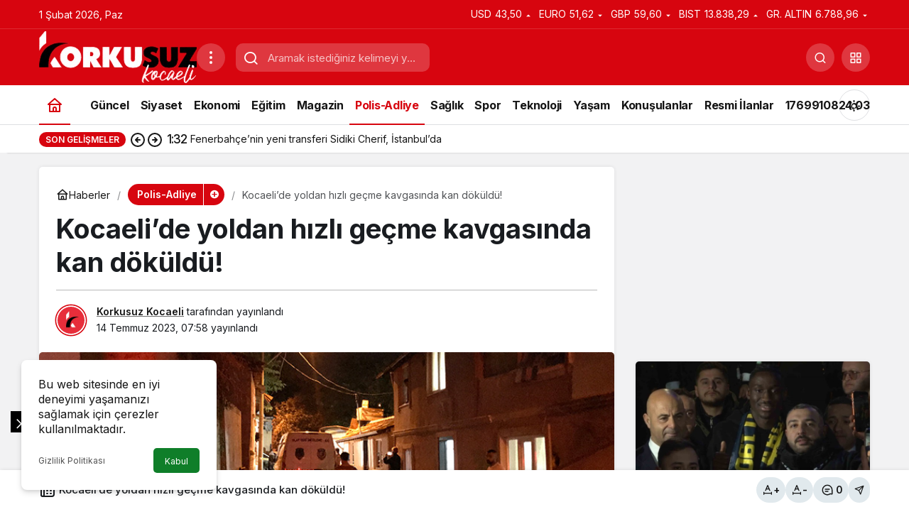

--- FILE ---
content_type: text/html; charset=UTF-8
request_url: https://www.korkusuzkocaeli.com/kocaelide-yoldan-hizli-gecme-kavgasinda-kan-dokuldu/
body_size: 17185
content:
<!doctype html>
<html lang="tr" prefix="og: http://ogp.me/ns#" class="light-mode">
<head>
	<meta charset="UTF-8">
	<meta http-equiv="X-UA-Compatible" content="IE=edge">
	<meta name="viewport" content="width=device-width, initial-scale=1, minimum-scale=1">
	<link rel="profile" href="https://gmpg.org/xfn/11">
	<title>Kocaeli’de yoldan hızlı geçme kavgasında kan döküldü! &#8211; Korkusuz Kocaeli</title>
<meta name='robots' content='max-image-preview:large' />
<link rel='preload' as='style' href='https://www.korkusuzkocaeli.com/wp-content/themes/kanews/assets/css/theme.min.css' />
<link rel='preload' as='style' href='https://www.korkusuzkocaeli.com/wp-content/themes/kanews/assets/css/theme-single.min.css' />
<link rel='preload' as='font' href='https://www.korkusuzkocaeli.com/wp-content/themes/kanews/assets/fonts/icomoon.woff' type='font/woff' crossorigin='anonymous' />
<link rel='dns-prefetch' href='//s.gravatar.com' />
<link rel='dns-prefetch' href='//fonts.googleapis.com' />
<link rel='dns-prefetch' href='//fonts.gstatic.com' />
<link rel='dns-prefetch' href='//cdnjs.cloudflare.com' />
<link rel='dns-prefetch' href='//www.google-analytics.com' />
<link rel="alternate" type="application/rss+xml" title="Korkusuz Kocaeli &raquo; akışı" href="https://www.korkusuzkocaeli.com/feed/" />
<link rel="alternate" type="application/rss+xml" title="Korkusuz Kocaeli &raquo; yorum akışı" href="https://www.korkusuzkocaeli.com/comments/feed/" />
<link rel="alternate" type="application/rss+xml" title="Korkusuz Kocaeli &raquo; Kocaeli’de yoldan hızlı geçme kavgasında kan döküldü! yorum akışı" href="https://www.korkusuzkocaeli.com/kocaelide-yoldan-hizli-gecme-kavgasinda-kan-dokuldu/feed/" />
<!-- Kanews: Open Graph Meta -->
<meta name="datePublished" content="2023-07-14T07:58:53+03:00" />
<meta name="dateModified" content="2023-07-14T07:58:53+03:00" />
<meta name="url" content="https://www.korkusuzkocaeli.com/kocaelide-yoldan-hizli-gecme-kavgasinda-kan-dokuldu/" />
<meta name="articleSection" content="news" />
<meta name="articleAuthor" content="Korkusuz Kocaeli" />
<meta property="article:published_time" content="2023-07-14T07:58:53+03:00" />
<meta property="og:site_name" content="Korkusuz Kocaeli" />
<meta property="og:type" content="article" />
<meta property="og:url" content="https://www.korkusuzkocaeli.com/kocaelide-yoldan-hizli-gecme-kavgasinda-kan-dokuldu/" />
<meta property="og:title" content="Kocaeli’de yoldan hızlı geçme kavgasında kan döküldü! - Korkusuz Kocaeli" />
<meta property="twitter:title" content="Kocaeli’de yoldan hızlı geçme kavgasında kan döküldü! - Korkusuz Kocaeli" />
<meta name="twitter:card" content="summary_large_image" />
<meta property="og:image:width" content="770" />
<meta property="og:image:height" content="375" />
<meta property="og:image" content="https://www.korkusuzkocaeli.com/wp-content/uploads/2023/07/kocaeli-izmit-kan-dokuldu.jpg" />
<meta property="twitter:image" content="https://www.korkusuzkocaeli.com/wp-content/uploads/2023/07/kocaeli-izmit-kan-dokuldu.jpg" />
<!-- /Kanews: Open Graph Meta -->
<style id='wp-img-auto-sizes-contain-inline-css'>
img:is([sizes=auto i],[sizes^="auto," i]){contain-intrinsic-size:3000px 1500px}
/*# sourceURL=wp-img-auto-sizes-contain-inline-css */
</style>
<link rel='stylesheet' id='kanews-theme-css' href='https://www.korkusuzkocaeli.com/wp-content/themes/kanews/assets/css/theme.min.css' media='all' />
<style id='kanews-theme-inline-css'>
.dark-mode .site-header-logo img{content:url(https://www.korkusuzkocaeli.com/wp-content/uploads/2023/03/korkusuz-koyu-logo.png);width:222px}.kanews-tab-bar{background-color:#ff003f !important}@media (min-width:992px){.kanews-post-headline{}}.kanews-category-12.kanews-category{--kan-theme-color:#8016a0 !important}.kanews-category-16.kanews-category{--kan-theme-color:#a32c3d !important}.kanews-category-4.kanews-category{--kan-theme-color:#077847 !important}
/*# sourceURL=kanews-theme-inline-css */
</style>
<link rel='stylesheet' id='kanews-theme-single-css' href='https://www.korkusuzkocaeli.com/wp-content/themes/kanews/assets/css/theme-single.min.css' media='all' />
<style id='kanews-theme-single-inline-css'>
@media (min-width:992px){.kanews-article-title{}}@media (min-width:992px){.kanews-article-title+p{}}@media (min-width:992px){.kanews-article-meta{}}@media (min-width:992px){.kanews-article-content li, .kanews-article-content p, .kanews-article-content{}}
/*# sourceURL=kanews-theme-single-inline-css */
</style>
<link rel='stylesheet' id='kanews-dark-theme-css' href='https://www.korkusuzkocaeli.com/wp-content/themes/kanews/assets/css/dark.min.css' media='all' />
<script src="https://www.korkusuzkocaeli.com/wp-includes/js/jquery/jquery.min.js" id="jquery-core-js"></script>
<script src="https://www.korkusuzkocaeli.com/wp-includes/js/jquery/jquery-migrate.min.js" id="jquery-migrate-js"></script>
<link rel="https://api.w.org/" href="https://www.korkusuzkocaeli.com/wp-json/" /><link rel="alternate" title="JSON" type="application/json" href="https://www.korkusuzkocaeli.com/wp-json/wp/v2/posts/40888" /><link rel="canonical" href="https://www.korkusuzkocaeli.com/kocaelide-yoldan-hizli-gecme-kavgasinda-kan-dokuldu/" />
<link rel='shortlink' href='https://www.korkusuzkocaeli.com/?p=40888' />
<meta http-equiv="refresh" content="300" /><meta name="google-site-verification" content="UiQPrdYvBX-2MN1BNphOkUGweupLF292EslRQgNoksQ" />

<!-- Google tag (gtag.js) -->
<script async src="https://www.googletagmanager.com/gtag/js?id=G-WGGZYXL1JE"></script>
<script>
  window.dataLayer = window.dataLayer || [];
  function gtag(){dataLayer.push(arguments);}
  gtag('js', new Date());

  gtag('config', 'G-WGGZYXL1JE');
</script><!-- Kanews: Breadcrumb Schema Meta -->
<script id="kanews-schema-breadcrumb" type="application/ld+json">
{"@context":"http:\/\/schema.org","@type":"BreadcrumbList","id":"https:\/\/www.korkusuzkocaeli.com\/kocaelide-yoldan-hizli-gecme-kavgasinda-kan-dokuldu#breadcrumb","itemListElement":[{"@type":"ListItem","position":1,"item":{"@id":"https:\/\/www.korkusuzkocaeli.com","name":"Haberler"}},{"@type":"ListItem","position":2,"item":{"@id":"https:\/\/www.korkusuzkocaeli.com\/kategori\/polis-adliye\/","name":"Polis-Adliye"}},{"@type":"ListItem","position":3,"item":{"@id":"https:\/\/www.korkusuzkocaeli.com\/kocaelide-yoldan-hizli-gecme-kavgasinda-kan-dokuldu\/","name":"Kocaeli\u2019de yoldan h\u0131zl\u0131 ge\u00e7me kavgas\u0131nda kan d\u00f6k\u00fcld\u00fc!"}}]}
</script>
<!-- /Kanews: Breadcrumb Schema Meta -->
<link rel="icon" href="https://www.korkusuzkocaeli.com/wp-content/uploads/2022/07/cropped-korkusuz-1-32x32.jpeg" sizes="32x32" />
<link rel="icon" href="https://www.korkusuzkocaeli.com/wp-content/uploads/2022/07/cropped-korkusuz-1-192x192.jpeg" sizes="192x192" />
<link rel="apple-touch-icon" href="https://www.korkusuzkocaeli.com/wp-content/uploads/2022/07/cropped-korkusuz-1-180x180.jpeg" />
<meta name="msapplication-TileImage" content="https://www.korkusuzkocaeli.com/wp-content/uploads/2022/07/cropped-korkusuz-1-270x270.jpeg" />
		<style id="wp-custom-css">
			.mce-ico {
	font: normal 20px/1 dashicons !important;
}

#header-stream.is-active {
	display: none !important
}

.screen-stream .kanews-banner .adsbygoogle {
min-height: auto !important
}

@media (max-width: 767px) {
        .hidden-mobile {
          display: none; !important
        }
}

.kanews-widget-header .kanews-section-heading .kanews-section-headline {
	color: #000; !important
}		</style>
		<meta name="theme-color" content="#e50914" />
			<meta name="msapplication-navbutton-color" content="#e50914" />
			<meta name="apple-mobile-web-app-status-bar-style" content="#e50914" /><style id='global-styles-inline-css'>
:root{--wp--preset--aspect-ratio--square: 1;--wp--preset--aspect-ratio--4-3: 4/3;--wp--preset--aspect-ratio--3-4: 3/4;--wp--preset--aspect-ratio--3-2: 3/2;--wp--preset--aspect-ratio--2-3: 2/3;--wp--preset--aspect-ratio--16-9: 16/9;--wp--preset--aspect-ratio--9-16: 9/16;--wp--preset--color--black: #000000;--wp--preset--color--cyan-bluish-gray: #abb8c3;--wp--preset--color--white: #ffffff;--wp--preset--color--pale-pink: #f78da7;--wp--preset--color--vivid-red: #cf2e2e;--wp--preset--color--luminous-vivid-orange: #ff6900;--wp--preset--color--luminous-vivid-amber: #fcb900;--wp--preset--color--light-green-cyan: #7bdcb5;--wp--preset--color--vivid-green-cyan: #00d084;--wp--preset--color--pale-cyan-blue: #8ed1fc;--wp--preset--color--vivid-cyan-blue: #0693e3;--wp--preset--color--vivid-purple: #9b51e0;--wp--preset--gradient--vivid-cyan-blue-to-vivid-purple: linear-gradient(135deg,rgb(6,147,227) 0%,rgb(155,81,224) 100%);--wp--preset--gradient--light-green-cyan-to-vivid-green-cyan: linear-gradient(135deg,rgb(122,220,180) 0%,rgb(0,208,130) 100%);--wp--preset--gradient--luminous-vivid-amber-to-luminous-vivid-orange: linear-gradient(135deg,rgb(252,185,0) 0%,rgb(255,105,0) 100%);--wp--preset--gradient--luminous-vivid-orange-to-vivid-red: linear-gradient(135deg,rgb(255,105,0) 0%,rgb(207,46,46) 100%);--wp--preset--gradient--very-light-gray-to-cyan-bluish-gray: linear-gradient(135deg,rgb(238,238,238) 0%,rgb(169,184,195) 100%);--wp--preset--gradient--cool-to-warm-spectrum: linear-gradient(135deg,rgb(74,234,220) 0%,rgb(151,120,209) 20%,rgb(207,42,186) 40%,rgb(238,44,130) 60%,rgb(251,105,98) 80%,rgb(254,248,76) 100%);--wp--preset--gradient--blush-light-purple: linear-gradient(135deg,rgb(255,206,236) 0%,rgb(152,150,240) 100%);--wp--preset--gradient--blush-bordeaux: linear-gradient(135deg,rgb(254,205,165) 0%,rgb(254,45,45) 50%,rgb(107,0,62) 100%);--wp--preset--gradient--luminous-dusk: linear-gradient(135deg,rgb(255,203,112) 0%,rgb(199,81,192) 50%,rgb(65,88,208) 100%);--wp--preset--gradient--pale-ocean: linear-gradient(135deg,rgb(255,245,203) 0%,rgb(182,227,212) 50%,rgb(51,167,181) 100%);--wp--preset--gradient--electric-grass: linear-gradient(135deg,rgb(202,248,128) 0%,rgb(113,206,126) 100%);--wp--preset--gradient--midnight: linear-gradient(135deg,rgb(2,3,129) 0%,rgb(40,116,252) 100%);--wp--preset--font-size--small: 13px;--wp--preset--font-size--medium: 20px;--wp--preset--font-size--large: 36px;--wp--preset--font-size--x-large: 42px;--wp--preset--spacing--20: 0.44rem;--wp--preset--spacing--30: 0.67rem;--wp--preset--spacing--40: 1rem;--wp--preset--spacing--50: 1.5rem;--wp--preset--spacing--60: 2.25rem;--wp--preset--spacing--70: 3.38rem;--wp--preset--spacing--80: 5.06rem;--wp--preset--shadow--natural: 6px 6px 9px rgba(0, 0, 0, 0.2);--wp--preset--shadow--deep: 12px 12px 50px rgba(0, 0, 0, 0.4);--wp--preset--shadow--sharp: 6px 6px 0px rgba(0, 0, 0, 0.2);--wp--preset--shadow--outlined: 6px 6px 0px -3px rgb(255, 255, 255), 6px 6px rgb(0, 0, 0);--wp--preset--shadow--crisp: 6px 6px 0px rgb(0, 0, 0);}:where(.is-layout-flex){gap: 0.5em;}:where(.is-layout-grid){gap: 0.5em;}body .is-layout-flex{display: flex;}.is-layout-flex{flex-wrap: wrap;align-items: center;}.is-layout-flex > :is(*, div){margin: 0;}body .is-layout-grid{display: grid;}.is-layout-grid > :is(*, div){margin: 0;}:where(.wp-block-columns.is-layout-flex){gap: 2em;}:where(.wp-block-columns.is-layout-grid){gap: 2em;}:where(.wp-block-post-template.is-layout-flex){gap: 1.25em;}:where(.wp-block-post-template.is-layout-grid){gap: 1.25em;}.has-black-color{color: var(--wp--preset--color--black) !important;}.has-cyan-bluish-gray-color{color: var(--wp--preset--color--cyan-bluish-gray) !important;}.has-white-color{color: var(--wp--preset--color--white) !important;}.has-pale-pink-color{color: var(--wp--preset--color--pale-pink) !important;}.has-vivid-red-color{color: var(--wp--preset--color--vivid-red) !important;}.has-luminous-vivid-orange-color{color: var(--wp--preset--color--luminous-vivid-orange) !important;}.has-luminous-vivid-amber-color{color: var(--wp--preset--color--luminous-vivid-amber) !important;}.has-light-green-cyan-color{color: var(--wp--preset--color--light-green-cyan) !important;}.has-vivid-green-cyan-color{color: var(--wp--preset--color--vivid-green-cyan) !important;}.has-pale-cyan-blue-color{color: var(--wp--preset--color--pale-cyan-blue) !important;}.has-vivid-cyan-blue-color{color: var(--wp--preset--color--vivid-cyan-blue) !important;}.has-vivid-purple-color{color: var(--wp--preset--color--vivid-purple) !important;}.has-black-background-color{background-color: var(--wp--preset--color--black) !important;}.has-cyan-bluish-gray-background-color{background-color: var(--wp--preset--color--cyan-bluish-gray) !important;}.has-white-background-color{background-color: var(--wp--preset--color--white) !important;}.has-pale-pink-background-color{background-color: var(--wp--preset--color--pale-pink) !important;}.has-vivid-red-background-color{background-color: var(--wp--preset--color--vivid-red) !important;}.has-luminous-vivid-orange-background-color{background-color: var(--wp--preset--color--luminous-vivid-orange) !important;}.has-luminous-vivid-amber-background-color{background-color: var(--wp--preset--color--luminous-vivid-amber) !important;}.has-light-green-cyan-background-color{background-color: var(--wp--preset--color--light-green-cyan) !important;}.has-vivid-green-cyan-background-color{background-color: var(--wp--preset--color--vivid-green-cyan) !important;}.has-pale-cyan-blue-background-color{background-color: var(--wp--preset--color--pale-cyan-blue) !important;}.has-vivid-cyan-blue-background-color{background-color: var(--wp--preset--color--vivid-cyan-blue) !important;}.has-vivid-purple-background-color{background-color: var(--wp--preset--color--vivid-purple) !important;}.has-black-border-color{border-color: var(--wp--preset--color--black) !important;}.has-cyan-bluish-gray-border-color{border-color: var(--wp--preset--color--cyan-bluish-gray) !important;}.has-white-border-color{border-color: var(--wp--preset--color--white) !important;}.has-pale-pink-border-color{border-color: var(--wp--preset--color--pale-pink) !important;}.has-vivid-red-border-color{border-color: var(--wp--preset--color--vivid-red) !important;}.has-luminous-vivid-orange-border-color{border-color: var(--wp--preset--color--luminous-vivid-orange) !important;}.has-luminous-vivid-amber-border-color{border-color: var(--wp--preset--color--luminous-vivid-amber) !important;}.has-light-green-cyan-border-color{border-color: var(--wp--preset--color--light-green-cyan) !important;}.has-vivid-green-cyan-border-color{border-color: var(--wp--preset--color--vivid-green-cyan) !important;}.has-pale-cyan-blue-border-color{border-color: var(--wp--preset--color--pale-cyan-blue) !important;}.has-vivid-cyan-blue-border-color{border-color: var(--wp--preset--color--vivid-cyan-blue) !important;}.has-vivid-purple-border-color{border-color: var(--wp--preset--color--vivid-purple) !important;}.has-vivid-cyan-blue-to-vivid-purple-gradient-background{background: var(--wp--preset--gradient--vivid-cyan-blue-to-vivid-purple) !important;}.has-light-green-cyan-to-vivid-green-cyan-gradient-background{background: var(--wp--preset--gradient--light-green-cyan-to-vivid-green-cyan) !important;}.has-luminous-vivid-amber-to-luminous-vivid-orange-gradient-background{background: var(--wp--preset--gradient--luminous-vivid-amber-to-luminous-vivid-orange) !important;}.has-luminous-vivid-orange-to-vivid-red-gradient-background{background: var(--wp--preset--gradient--luminous-vivid-orange-to-vivid-red) !important;}.has-very-light-gray-to-cyan-bluish-gray-gradient-background{background: var(--wp--preset--gradient--very-light-gray-to-cyan-bluish-gray) !important;}.has-cool-to-warm-spectrum-gradient-background{background: var(--wp--preset--gradient--cool-to-warm-spectrum) !important;}.has-blush-light-purple-gradient-background{background: var(--wp--preset--gradient--blush-light-purple) !important;}.has-blush-bordeaux-gradient-background{background: var(--wp--preset--gradient--blush-bordeaux) !important;}.has-luminous-dusk-gradient-background{background: var(--wp--preset--gradient--luminous-dusk) !important;}.has-pale-ocean-gradient-background{background: var(--wp--preset--gradient--pale-ocean) !important;}.has-electric-grass-gradient-background{background: var(--wp--preset--gradient--electric-grass) !important;}.has-midnight-gradient-background{background: var(--wp--preset--gradient--midnight) !important;}.has-small-font-size{font-size: var(--wp--preset--font-size--small) !important;}.has-medium-font-size{font-size: var(--wp--preset--font-size--medium) !important;}.has-large-font-size{font-size: var(--wp--preset--font-size--large) !important;}.has-x-large-font-size{font-size: var(--wp--preset--font-size--x-large) !important;}
/*# sourceURL=global-styles-inline-css */
</style>
</head>

<body class="wp-singular post-template-default single single-post postid-40888 single-format-standard wp-theme-kanews by-kanthemes category-3 single-layout-box back-to-top-active">
		<div id="page" class="site-wrapper">
		
			<div class="site-head site-head-1">
    <header id="header" class="site-header">
    <div class="site-header-wrapper header-skin-dark">
                <div class="site-subheader hidden-mobile">
    <div class="container">
      <div class="row site-row align-items-center justify-content-between">
        <div class="col">
          <div class="site-subheader-left d-flex flex-wrap no-gutters align-items-center">
            		1 Şubat 2026, Paz	          </div>
        </div>
        <div class="col-auto">
          <div class="site-subheader-right d-flex flex-wrap align-items-center">
            		<div class="site-currencies"><div class="d-flex"><div class="site-currencies-item site-currencies-up-item"><span class="site-currencies-name">USD</span><span class="site-currencies-value">43,50</span><span class="site-currencies-change"><div><i class="icon-caret"></i></div> <div>%0.190</i></div></span></div><div class="site-currencies-item site-currencies-down-item"><span class="site-currencies-name">EURO</span><span class="site-currencies-value">51,62</span><span class="site-currencies-change"><div><i class="icon-caret"></i></div> <div>%-0.900</i></div></span></div><div class="site-currencies-item site-currencies-down-item"><span class="site-currencies-name">GBP</span><span class="site-currencies-value">59,60</span><span class="site-currencies-change"><div><i class="icon-caret"></i></div> <div>%-0.780</i></div></span></div><div class="site-currencies-item site-currencies-up-item"><span class="site-currencies-name">BIST</span><span class="site-currencies-value">13.838,29</span><span class="site-currencies-change"><div><i class="icon-caret"></i></div> <div>%0.05</i></div></span></div><div class="site-currencies-item site-currencies-down-item"><span class="site-currencies-name">GR. ALTIN</span><span class="site-currencies-value">6.788,96</span><span class="site-currencies-change"><div><i class="icon-caret"></i></div> <div>%-9.85</i></div></span></div></div></div>
		          </div>
        </div>
      </div>
    </div>
  </div>
      
      <div class="site-header-top">
        <div class="container">
          <div class="row site-row justify-content-between align-items-center">

            <div class="col-auto">
              <div class="site-header-top-left d-flex align-items-center gap-1">
                <button aria-label="Menü" class="site-mobil-menu-btn hidden-desktop" data-toggle="site-menu-block"><svg class="icon-90deg" width="28" height="28" xmlns="http://www.w3.org/2000/svg" viewBox="0 0 24 24" id="bars"><path fill="currentColor" d="M5,12a1,1,0,0,0-1,1v8a1,1,0,0,0,2,0V13A1,1,0,0,0,5,12ZM10,2A1,1,0,0,0,9,3V21a1,1,0,0,0,2,0V3A1,1,0,0,0,10,2ZM20,16a1,1,0,0,0-1,1v4a1,1,0,0,0,2,0V17A1,1,0,0,0,20,16ZM15,8a1,1,0,0,0-1,1V21a1,1,0,0,0,2,0V9A1,1,0,0,0,15,8Z"></path></svg></button>
                
                <div class="site-header-logo"><a href="https://www.korkusuzkocaeli.com/" title="Korkusuz Kocaeli"><img class="logo-light" src="https://www.korkusuzkocaeli.com/wp-content/uploads/2022/07/korkusuz-logo.png" srcset="https://www.korkusuzkocaeli.com/wp-content/uploads/2022/07/korkusuz-logo.png 2x, https://www.korkusuzkocaeli.com/wp-content/uploads/2022/07/korkusuz-logo.png 1x" alt="" width="222" height="74" /></a></div>                <button class="site-drawer-menu-btn hidden-mobile header-btn-icon" aria-label="Menüyü Aç" data-toggle="site-menu-block"><svg width="24" height="24" xmlns="http://www.w3.org/2000/svg" viewBox="0 0 24 24" id="ellipsis-v"><path fill="currentColor" d="M12,7a2,2,0,1,0-2-2A2,2,0,0,0,12,7Zm0,10a2,2,0,1,0,2,2A2,2,0,0,0,12,17Zm0-7a2,2,0,1,0,2,2A2,2,0,0,0,12,10Z"></path></svg></button>              </div>
            </div>

                          <div class="col-auto hidden-mobile">
                <div class="site-header-top-center">
                  <form role="search" method="get" class="site-header-search-form " action="https://www.korkusuzkocaeli.com/">
			<i class="icon-search"></i>
			<input data-style="row" class="kanews-ajax-search" type="text" placeholder="Aramak istediğiniz kelimeyi yazın.." value="" name="s" />
			<button type="submit">Ara</button>
			<div id="kanews-loader"></div>
		</form>                </div>
              </div>
            
            <div class="col-auto col-lg">
              <div class="site-header-top-right">
                                                                  <div id="site-header-search" class="kanews-ajax-search-wrapper hidden-mobile"> <button aria-label="Ara" class="header-btn-icon" data-toggle="site-header-search-wrapper"><i class="icon-search"></i></button>
		<div id="site-header-search-wrapper" class="is-hidden"><form role="search" method="get" class="site-header-search-form" action="https://www.korkusuzkocaeli.com/">
		<input class="kanews-ajax-search" type="text" placeholder="Aramak istediğiniz kelimeyi yazın.." value="" name="s" />
		<button aria-label="Ara type="submit"><span class="icon-search icon-2x"></span></button><p>Aradığınız kelimeyi yazın ve entera basın, kapatmak için esc butonuna tıklayın.</p>
		<div id="kanews-loader"></div></form><div class="kanews-popup-close-btn search-close-btn"><i class="icon-close"></i></div></div></div>                                <div class="site-header-action "><button role="button" aria-expanded="false" data-toggle="site-header-action-content" aria-label="Servisler" class="header-btn-icon"><i aria-hidden="true" class="icon-grid"></i></button><div id="site-header-action-content"><div class="site-header-action-wrapper kanews-scroll site-header-action-style2"><button data-toggle="site-header-action-content" aria-label="Kapat"><i class="icon-close"></i></button><div class="site-header-action-btn-group"><div class="onjkln2">Hızlı Erişim</div><a href="https://www.korkusuzkocaeli.com/covid-19/"   class="site-header-action-btn"><div class="site-header-action-btn-wrapper" style="background-color:rgb(3, 66, 45, 0.25)"><div class="site-header-action-icon bg-primary" style="background: #03422d"><i class="icon-covid"></i></div><div class="site-header-action-content"><div class="site-header-action-name">Covid 19</div><div class="site-header-action-desc truncate truncate-2">Pandeminin detayları..</div></div></div></a><a href="https://www.korkusuzkocaeli.com/doviz-kurlari/"   class="site-header-action-btn"><div class="site-header-action-btn-wrapper" style="background-color:rgb(64, 140, 43, 0.25)"><div class="site-header-action-icon bg-primary" style="background: #408c2b"><i class="icon-money"></i></div><div class="site-header-action-content"><div class="site-header-action-name">Döviz Kurlar</div><div class="site-header-action-desc truncate truncate-2">Piyasanın kalbine yakından göz atın.</div></div></div></a><a href="https://www.korkusuzkocaeli.com/kripto-para-piyasalari/"   class="site-header-action-btn"><div class="site-header-action-btn-wrapper" style="background-color:rgb(181, 120, 41, 0.25)"><div class="site-header-action-icon bg-primary" style="background: #b57829"><i class="icon-bitcoin"></i></div><div class="site-header-action-content"><div class="site-header-action-name">Kripto Paralar</div><div class="site-header-action-desc truncate truncate-2">Kripto para piyasalarında son durum!</div></div></div></a><a href="https://www.korkusuzkocaeli.com/hava-durumu/"   class="site-header-action-btn"><div class="site-header-action-btn-wrapper" style="background-color:rgb(32, 111, 214, 0.25)"><div class="site-header-action-icon bg-primary" style="background: #206fd6"><i class="icon-sun"></i></div><div class="site-header-action-content"><div class="site-header-action-name">Hava Durumu</div></div></div></a><br />
<b>Warning</b>:  Attempt to read property "ID" on null in <b>/var/www/vhosts/korkusuzkocaeli.com/httpdocs/wp-includes/link-template.php</b> on line <b>409</b><br />
<a href="https://www.korkusuzkocaeli.com/kocaelide-yoldan-hizli-gecme-kavgasinda-kan-dokuldu/"   class="site-header-action-btn"><div class="site-header-action-btn-wrapper" ><div class="site-header-action-icon bg-primary" ><i class="icon-mic"></i></div><div class="site-header-action-content"><div class="site-header-action-name">Maç Merkezi</div></div></div></a><a href="https://www.korkusuzkocaeli.com/puan-durumu/"   class="site-header-action-btn"><div class="site-header-action-btn-wrapper" style="background-color:rgb(27, 154, 186, 0.25)"><div class="site-header-action-icon bg-primary" style="background: #1b9aba"><i class="icon-standings"></i></div><div class="site-header-action-content"><div class="site-header-action-name">Puan Durumu</div></div></div></a><br />
<b>Warning</b>:  Attempt to read property "ID" on null in <b>/var/www/vhosts/korkusuzkocaeli.com/httpdocs/wp-includes/link-template.php</b> on line <b>409</b><br />
<a href="https://www.korkusuzkocaeli.com/kocaelide-yoldan-hizli-gecme-kavgasinda-kan-dokuldu/"   class="site-header-action-btn"><div class="site-header-action-btn-wrapper" style="background-color:rgb(45, 45, 45, 0.25)"><div class="site-header-action-icon bg-primary" style="background: #2d2d2d"><i class="icon-newspaper"></i></div><div class="site-header-action-content"><div class="site-header-action-name">Gazeteler</div><div class="site-header-action-desc truncate truncate-2">Günün gazete manşetlerini inceleyin.</div></div></div></a><a href="https://www.korkusuzkocaeli.com/emtia/"   class="site-header-action-btn"><div class="site-header-action-btn-wrapper" style="background-color:rgb(209, 216, 4, 0.25)"><div class="site-header-action-icon bg-primary" style="background: #d1d804"><i class="icon-star"></i></div><div class="site-header-action-content"><div class="site-header-action-name">Emtia</div><div class="site-header-action-desc truncate truncate-2">Emtia'larda son durum!</div></div></div></a><a href="https://www.korkusuzkocaeli.com/namaz-vakitleri/"   class="site-header-action-btn"><div class="site-header-action-btn-wrapper" style="background-color:rgb(63, 157, 204, 0.25)"><div class="site-header-action-icon bg-primary" style="background: #3f9dcc"><i class="icon-moon-fill"></i></div><div class="site-header-action-content"><div class="site-header-action-name">Namaz Vakitleri</div></div></div></a><a href="https://www.korkusuzkocaeli.com/yol-durumu/"   class="site-header-action-btn"><div class="site-header-action-btn-wrapper" style="background-color:rgb(86, 86, 86, 0.25)"><div class="site-header-action-icon bg-primary" style="background: #565656"><i class="icon-traffic"></i></div><div class="site-header-action-content"><div class="site-header-action-name">Yol Durumu</div></div></div></a></div></div></div></div>                                              </div>
            </div>

          </div>
        </div>
      </div>
    </div>

    <div id="site-menu-block" class="site-menu-block-style1"><div class="container"><div class="row"><ul id="menu-menu" class="site-menu-block"><li id="menu-item-9762" class="menu-item menu-item-type-taxonomy menu-item-object-category menu-item-9762"><a href="https://www.korkusuzkocaeli.com/kategori/guncel/"><span>Güncel</span></a></li>
<li id="menu-item-9767" class="menu-item menu-item-type-taxonomy menu-item-object-category menu-item-9767"><a href="https://www.korkusuzkocaeli.com/kategori/siyaset/"><span>Siyaset</span></a></li>
<li id="menu-item-9761" class="menu-item menu-item-type-taxonomy menu-item-object-category menu-item-9761"><a href="https://www.korkusuzkocaeli.com/kategori/ekonomi/"><span>Ekonomi</span></a></li>
<li id="menu-item-9760" class="menu-item menu-item-type-taxonomy menu-item-object-category menu-item-9760"><a href="https://www.korkusuzkocaeli.com/kategori/egitim/"><span>Eğitim</span></a></li>
<li id="menu-item-9764" class="menu-item menu-item-type-taxonomy menu-item-object-category menu-item-9764"><a href="https://www.korkusuzkocaeli.com/kategori/magazin/"><span>Magazin</span></a></li>
<li id="menu-item-9765" class="menu-item menu-item-type-taxonomy menu-item-object-category current-post-ancestor current-menu-parent current-post-parent menu-item-9765"><a href="https://www.korkusuzkocaeli.com/kategori/polis-adliye/"><span>Polis-Adliye</span></a></li>
<li id="menu-item-9766" class="menu-item menu-item-type-taxonomy menu-item-object-category menu-item-9766"><a href="https://www.korkusuzkocaeli.com/kategori/saglik/"><span>Sağlık</span></a></li>
<li id="menu-item-9768" class="menu-item menu-item-type-taxonomy menu-item-object-category menu-item-9768"><a href="https://www.korkusuzkocaeli.com/kategori/spor/"><span>Spor</span></a></li>
<li id="menu-item-9769" class="menu-item menu-item-type-taxonomy menu-item-object-category menu-item-9769"><a href="https://www.korkusuzkocaeli.com/kategori/teknoloji/"><span>Teknoloji</span></a></li>
<li id="menu-item-9770" class="menu-item menu-item-type-taxonomy menu-item-object-category menu-item-9770"><a href="https://www.korkusuzkocaeli.com/kategori/yasam/"><span>Yaşam</span></a></li>
<li id="menu-item-9763" class="menu-item menu-item-type-taxonomy menu-item-object-category menu-item-9763"><a href="https://www.korkusuzkocaeli.com/kategori/konusulanlar/"><span>Konuşulanlar</span></a></li>
<li id="menu-item-33859" class="menu-item menu-item-type-taxonomy menu-item-object-category menu-item-33859"><a href="https://www.korkusuzkocaeli.com/kategori/resmi-ilanlar/"><span>Resmi İlanlar</span></a></li>
<li id="menu-item-129756" class="menu-item menu-item-type-post_type menu-item-object-page menu-item-129756"><a href="https://www.korkusuzkocaeli.com/1769910824-03/"><span>1769910824.03</span></a></li>
</ul>		<div class="col-12 justify-content-between site-menu-block-footer d-flex flex-wrap align-items-center">
		<div class="site-social-links "><ul class="d-flex justify-content-end"><li><a rel="nofollow" title="Facebook" href="https://www.facebook.com/KorkusuzKocaeli/"><i class="icon-facebook"></i></a></li><li><a rel="nofollow" title="Twitter" href="https://twitter.com/korkusuzkocaeli"><i class="icon-twitter"></i></a></li><li><a rel="nofollow" title="Instagram" href="http://www.instagram.com/korkusuz_kocaeli/"><i class="icon-instagram"></i></a></li><li><a rel="nofollow" title="YouTube" href="https://www.youtube.com/channel/UCn4n4BPKuKNvNt25WUw8NtA"><i class="icon-youtube"></i></a></li></ul></div>                        <div class="site-footer-menu">
                <ul id="menu-footer" class="d-flex flex-wrap justify-content-center gap-1"><li id="menu-item-9520" class="menu-item menu-item-type-custom menu-item-object-custom menu-item-9520"><a href="https://demo.kanthemes.com/kanews/yazarlar/"><span>Yazarlarımız</span></a></li>
<li id="menu-item-9521" class="menu-item menu-item-type-custom menu-item-object-custom menu-item-9521"><a href="https://demo.kanthemes.com/kanews/kunye/"><span>Künye</span></a></li>
<li id="menu-item-9522" class="menu-item menu-item-type-custom menu-item-object-custom menu-item-9522"><a href="https://demo.kanthemes.com/kanews/hesabim/"><span>Hesabım</span></a></li>
<li id="menu-item-9523" class="menu-item menu-item-type-custom menu-item-object-custom menu-item-9523"><a href="https://demo.kanthemes.com/kanews/iletisim/"><span>İletişim</span></a></li>
<li id="menu-item-9524" class="menu-item menu-item-type-custom menu-item-object-custom menu-item-9524"><a href="https://demo.kanthemes.com/kanews/gizlilik-politikasi/"><span>Gizlilik Politikası</span></a></li>
</ul>              </div>
                      
          </div>
		</div></div></div>  </header>

  <nav id="navbar" class="site-navbar hidden-mobile navbar-skin-light">
    <div class="site-navbar-wrapper site-navbar-wrapper-fixed">
      <div class="container">
        <div class="navbar-row">
                      <div class="col-auto no-gutter">
              <ul class="site-navbar-nav">
                <li class="current-menu-item home-btn"><a aria-label="Ana sayfa" href="https://www.korkusuzkocaeli.com/"><svg width="24" height="24" xmlns="http://www.w3.org/2000/svg" viewBox="0 0 24 24" id="home"><path fill="currentColor" d="M21.66,10.25l-9-8a1,1,0,0,0-1.32,0l-9,8a1,1,0,0,0-.27,1.11A1,1,0,0,0,3,12H4v9a1,1,0,0,0,1,1H19a1,1,0,0,0,1-1V12h1a1,1,0,0,0,.93-.64A1,1,0,0,0,21.66,10.25ZM13,20H11V17a1,1,0,0,1,2,0Zm5,0H15V17a3,3,0,0,0-6,0v3H6V12H18ZM5.63,10,12,4.34,18.37,10Z"></path></svg></a></li>
              </ul>
            </div>
                    <ul id="menu-menu-1" class="site-navbar-nav"><li class="menu-item menu-item-type-taxonomy menu-item-object-category menu-item-9762"><a href="https://www.korkusuzkocaeli.com/kategori/guncel/"><span>Güncel</span></a></li>
<li class="menu-item menu-item-type-taxonomy menu-item-object-category menu-item-9767"><a href="https://www.korkusuzkocaeli.com/kategori/siyaset/"><span>Siyaset</span></a></li>
<li class="menu-item menu-item-type-taxonomy menu-item-object-category menu-item-9761"><a href="https://www.korkusuzkocaeli.com/kategori/ekonomi/"><span>Ekonomi</span></a></li>
<li class="menu-item menu-item-type-taxonomy menu-item-object-category menu-item-9760"><a href="https://www.korkusuzkocaeli.com/kategori/egitim/"><span>Eğitim</span></a></li>
<li class="menu-item menu-item-type-taxonomy menu-item-object-category menu-item-9764"><a href="https://www.korkusuzkocaeli.com/kategori/magazin/"><span>Magazin</span></a></li>
<li class="menu-item menu-item-type-taxonomy menu-item-object-category current-post-ancestor current-menu-parent current-post-parent menu-item-9765"><a href="https://www.korkusuzkocaeli.com/kategori/polis-adliye/"><span>Polis-Adliye</span></a></li>
<li class="menu-item menu-item-type-taxonomy menu-item-object-category menu-item-9766"><a href="https://www.korkusuzkocaeli.com/kategori/saglik/"><span>Sağlık</span></a></li>
<li class="menu-item menu-item-type-taxonomy menu-item-object-category menu-item-9768"><a href="https://www.korkusuzkocaeli.com/kategori/spor/"><span>Spor</span></a></li>
<li class="menu-item menu-item-type-taxonomy menu-item-object-category menu-item-9769"><a href="https://www.korkusuzkocaeli.com/kategori/teknoloji/"><span>Teknoloji</span></a></li>
<li class="menu-item menu-item-type-taxonomy menu-item-object-category menu-item-9770"><a href="https://www.korkusuzkocaeli.com/kategori/yasam/"><span>Yaşam</span></a></li>
<li class="menu-item menu-item-type-taxonomy menu-item-object-category menu-item-9763"><a href="https://www.korkusuzkocaeli.com/kategori/konusulanlar/"><span>Konuşulanlar</span></a></li>
<li class="menu-item menu-item-type-taxonomy menu-item-object-category menu-item-33859"><a href="https://www.korkusuzkocaeli.com/kategori/resmi-ilanlar/"><span>Resmi İlanlar</span></a></li>
<li class="menu-item menu-item-type-post_type menu-item-object-page menu-item-129756"><a href="https://www.korkusuzkocaeli.com/1769910824-03/"><span>1769910824.03</span></a></li>
</ul>          <div class="kanews-mode-change kanews-theme-toggle" data-active-mode="light" data-default-mode="light" data-supports-system="1" data-label-template="Mod değiştir, seçili mod %s">
		<button type="button" class="kanews-theme-toggle__button header-btn-icon" aria-haspopup="true" aria-expanded="false" aria-label="Mod değiştir, seçili mod Gündüz Modu">
			<span class="kanews-theme-toggle__icon" aria-hidden="true"><i class="icon-sun"></i></span>
			<span class="screen-reader-text">Mod değiştir</span>
		</button>
		<div class="kanews-theme-toggle__dropdown" role="menu" aria-label="Mod Ayarları">
			<div class="kanews-theme-toggle__header">
				<div class="kanews-theme-toggle__title">Mod Ayarları</div>
				<p class="kanews-theme-toggle__subtitle">Mod seçin, deneyimini kişiselleştirin.</p>
			</div>
			<ul class="kanews-theme-toggle__options" role="none">
				<li role="none"><button type="button" class="kanews-theme-toggle__option is-selected" role="menuitemradio" data-mode="light" aria-checked="true"><span class="kanews-theme-toggle__option-icon"><i class="icon-sun"></i></span><span class="kanews-theme-toggle__option-content"><span class="kanews-theme-toggle__option-title">Gündüz Modu</span><span class="kanews-theme-toggle__option-desc">Gündüz modunu seçin.</span></span><span class="kanews-theme-toggle__option-indicator" aria-hidden="true"></span></button></li><li role="none"><button type="button" class="kanews-theme-toggle__option" role="menuitemradio" data-mode="dark" aria-checked="false"><span class="kanews-theme-toggle__option-icon"><i class="icon-moon-fill"></i></span><span class="kanews-theme-toggle__option-content"><span class="kanews-theme-toggle__option-title">Gece Modu</span><span class="kanews-theme-toggle__option-desc">Gece modunu seçin.</span></span><span class="kanews-theme-toggle__option-indicator" aria-hidden="true"></span></button></li><li role="none"><button type="button" class="kanews-theme-toggle__option" role="menuitemradio" data-mode="system" aria-checked="false"><span class="kanews-theme-toggle__option-icon"><svg viewBox="0 0 24 24" xmlns="http://www.w3.org/2000/svg" width="24" height="24" fill="currentColor" class="remixicon size-5 text-text-sub-600"><path d="M6.17071 18C6.58254 16.8348 7.69378 16 9 16C10.3062 16 11.4175 16.8348 11.8293 18H22V20H11.8293C11.4175 21.1652 10.3062 22 9 22C7.69378 22 6.58254 21.1652 6.17071 20H2V18H6.17071ZM12.1707 11C12.5825 9.83481 13.6938 9 15 9C16.3062 9 17.4175 9.83481 17.8293 11H22V13H17.8293C17.4175 14.1652 16.3062 15 15 15C13.6938 15 12.5825 14.1652 12.1707 13H2V11H12.1707ZM6.17071 4C6.58254 2.83481 7.69378 2 9 2C10.3062 2 11.4175 2.83481 11.8293 4H22V6H11.8293C11.4175 7.16519 10.3062 8 9 8C7.69378 8 6.58254 7.16519 6.17071 6H2V4H6.17071ZM9 6C9.55228 6 10 5.55228 10 5C10 4.44772 9.55228 4 9 4C8.44772 4 8 4.44772 8 5C8 5.55228 8.44772 6 9 6ZM15 13C15.5523 13 16 12.5523 16 12C16 11.4477 15.5523 11 15 11C14.4477 11 14 11.4477 14 12C14 12.5523 14.4477 13 15 13ZM9 20C9.55228 20 10 19.5523 10 19C10 18.4477 9.55228 18 9 18C8.44772 18 8 18.4477 8 19C8 19.5523 8.44772 20 9 20Z"></path></svg></span><span class="kanews-theme-toggle__option-content"><span class="kanews-theme-toggle__option-title">Sistem Modu</span><span class="kanews-theme-toggle__option-desc">Sistem modunu seçin.</span></span><span class="kanews-theme-toggle__option-indicator" aria-hidden="true"></span></button></li>
			</ul>
		</div>
	</div>        </div>
      </div>
    </div>
  </nav>

  
      <div class="extra-sub bn-bar hidden-mobile">
      <div class="site-subheader">
        <div class="container">
          <div class="row site-row align-items-center">
            <div class="col-12">
              <div class="site-subheader-left">
                                  <div class="kanews-ticker-wrapper col pr-0"><div class="row no-gutters"><div class="col-auto"><div class="kanews-ticker-heading"><span>Son Gelişmeler</span></div></div><div class="kanews-ticker-control col-auto"><button class="kanews-ticker-prev" aria-label="Önceki"><svg width="24" height="24" xmlns="http://www.w3.org/2000/svg" viewBox="0 0 24 24" id="arrow-circle-left"><path fill="currentColor" d="M8.29,11.29a1,1,0,0,0-.21.33,1,1,0,0,0,0,.76,1,1,0,0,0,.21.33l3,3a1,1,0,0,0,1.42-1.42L11.41,13H15a1,1,0,0,0,0-2H11.41l1.3-1.29a1,1,0,0,0,0-1.42,1,1,0,0,0-1.42,0ZM2,12A10,10,0,1,0,12,2,10,10,0,0,0,2,12Zm18,0a8,8,0,1,1-8-8A8,8,0,0,1,20,12Z"></path></svg></button><button aria-label="Sonraki" class="kanews-ticker-next"><svg width="24" height="24" xmlns="http://www.w3.org/2000/svg" viewBox="0 0 24 24" id="arrow-circle-right"><path fill="currentColor" d="M15.71,12.71a1,1,0,0,0,.21-.33,1,1,0,0,0,0-.76,1,1,0,0,0-.21-.33l-3-3a1,1,0,0,0-1.42,1.42L12.59,11H9a1,1,0,0,0,0,2h3.59l-1.3,1.29a1,1,0,0,0,0,1.42,1,1,0,0,0,1.42,0ZM22,12A10,10,0,1,0,12,22,10,10,0,0,0,22,12ZM4,12a8,8,0,1,1,8,8A8,8,0,0,1,4,12Z"></path></svg></button></div><div class="kanews-ticker col"><ul class="kanews-ticker-slider"><li><a href="https://www.korkusuzkocaeli.com/fenerbahcenin-yeni-transferi-sidiki-cherif-istanbulda-2/"><span class="kanews-ticker-date hidden-mobile">1:32 </span> <div class="kanews-ticker-title truncate truncate-1">Fenerbahçe’nin yeni transferi Sidiki Cherif, İstanbul’da</div></a></li><li><a href="https://www.korkusuzkocaeli.com/fenerbahcenin-yeni-transferi-sidiki-cherif-istanbulda/"><span class="kanews-ticker-date hidden-mobile">1:32 </span> <div class="kanews-ticker-title truncate truncate-1">Fenerbahçe’nin yeni transferi Sidiki Cherif, İstanbul’da</div></a></li><li><a href="https://www.korkusuzkocaeli.com/fenerbahcenin-anlasmaya-vardigi-fransiz-golcu-sidiki-cherif-istanbula-geldi/"><span class="kanews-ticker-date hidden-mobile">0:50 </span> <div class="kanews-ticker-title truncate truncate-1">Fenerbahçe’nin anlaşmaya vardığı Fransız golcü Sidiki Cherif, İstanbul’a geldi.</div></a></li><li><a href="https://www.korkusuzkocaeli.com/fenerbahcenin-anlasmaya-vardigi-fransiz-golcu-sidiki-cherif-istanbula-geldi-2/"><span class="kanews-ticker-date hidden-mobile">0:50 </span> <div class="kanews-ticker-title truncate truncate-1">Fenerbahçe’nin anlaşmaya vardığı Fransız golcü Sidiki Cherif, İstanbul’a geldi.</div></a></li><li><a href="https://www.korkusuzkocaeli.com/trump-irana-iliskin-planimizi-korfezdeki-muttefiklerle-paylasamayiz/"><span class="kanews-ticker-date hidden-mobile">0:49 </span> <div class="kanews-ticker-title truncate truncate-1">Trump: &#8220;İran’a ilişkin planımızı Körfez’deki müttefiklerle paylaşamayız&#8221;</div></a></li></ul></div></div></div>              </div>
            </div>
          </div>
        </div>
      </div>
    </div>
  </div>			
				<main id="main" class="site-main">
			<div class="container">
				<div class="row">
					<div class="site-main-wrapper">
						<div class="site-main-inner d-flex flex-wrap">
							
							<div class="d-flex flex-wrap">
  <div class="col-12 col-lg-9 kanews-sticky kgs2 mb-1">
    <article id="post-40888" class="kanews-article kanews-section-box kanews-article-1 post-40888 post type-post status-publish format-standard has-post-thumbnail hentry category-polis-adliye tag-izmit tag-kocaeli-gazeteleri tag-kocaeli-haber tag-kocaeli-haberler tag-kocaeli-merkez-haber tag-kocaeli-son-dakika tag-kocaeli-son-dakika-haber tag-manset">
    
      	<div class="kanews-article-header">

								<div class='kanews-breadcrumb'><ol class='d-flex align-items-center'><li><a href="https://www.korkusuzkocaeli.com/"><span class="d-flex align-items-center g-05"><svg width="18" height="18" xmlns="http://www.w3.org/2000/svg" viewBox="0 0 24 24" id="home"><path fill="currentColor" d="M21.66,10.25l-9-8a1,1,0,0,0-1.32,0l-9,8a1,1,0,0,0-.27,1.11A1,1,0,0,0,3,12H4v9a1,1,0,0,0,1,1H19a1,1,0,0,0,1-1V12h1a1,1,0,0,0,.93-.64A1,1,0,0,0,21.66,10.25ZM13,20H11V17a1,1,0,0,1,2,0Zm5,0H15V17a3,3,0,0,0-6,0v3H6V12H18ZM5.63,10,12,4.34,18.37,10Z"></path></svg> Haberler</span></a></li><li>
													<a class="kanews-label kanews-label-sm kanews-label-bg" href="https://www.korkusuzkocaeli.com/kategori/polis-adliye/"><span>Polis-Adliye</span></a><span class="kanews-category-subscribe-button" data-toggle="kanews-modal-login" role="tooltip" data-microtip-position="bottom" aria-label="Takip Etmek için giriş yap"><i class="icon-add"></i></span>
											</li><li><span>Kocaeli’de yoldan hızlı geçme kavgasında kan döküldü!</span></li></ol></div>
		
					<h1 class="kanews-article-title">Kocaeli’de yoldan hızlı geçme kavgasında kan döküldü!</h1>		
		
							
			<div class="kanews-article-meta">
				<div class="row justify-content-between align-items-center">
					<div class="kanews-article-meta-left col-12 col-lg">
						<div class="kanews-article-meta-left-inner d-flex">
		
																																				<div class="kanews-post-author"><div class="author-avatar circle-animation"><svg viewBox="0 0 100 100" xmlns="http://www.w3.org/2000/svg" style="enable-background:new -580 439 577.9 194;" xml:space="preserve"> <circle cx="50" cy="50" r="40"></circle> </svg><img alt='' src='[data-uri]' data-src='https://www.korkusuzkocaeli.com/wp-content/uploads/2022/07/admin_avatar-48x48.jpg' data-srcset='https://www.korkusuzkocaeli.com/wp-content/uploads/2022/07/admin_avatar-96x96.jpg 2x' class='kanews-lazy avatar avatar-48 photo' height='48' width='48' decoding='async'/></div></div>
																												
														<div class="kanews-article-meta-left-text">
																																					<div class="kanews-post-author-name author vcard"><a href="https://www.korkusuzkocaeli.com/yazar/admin/">Korkusuz Kocaeli</a> tarafından yayınlandı</div>
																																			
																	<span class="posted-on"><time class="entry-date published updated" datetime="2023-07-14T07:58:53+03:00">14 Temmuz 2023, 07:58</time> yayınlandı</span>								
																																</div>
						</div>
					</div>
					<div class="kanews-article-meta-right col-12 col-lg-auto">
						
																	</div>
				</div>
			</div>
					
		
	</div>
      				      <div class="kanews-article-thumbnail">
			
				<img class="wp-post-image" src="https://www.korkusuzkocaeli.com/wp-content/uploads/2023/07/kocaeli-izmit-kan-dokuldu.jpg" width="750" height="365" alt="kocaeli izmit kan döküldü"/>
							</div>
			          

	<div class="kanews-article-action">
		<div class="row justift-content-between align-items-center">
						<div class="kanews-article-action-left flex-wrap col-12 col-lg d-flex align-items-center">
									<a class="kanews-service-link googlenews" target="_blank" rel="nofollow noopener" title="Google News ile Abone Ol" href="https://news.google.com/publications/CAAqBwgKMKmRxQswzKzcAw?hl=tr&amp;gl=TR&amp;ceid=TR%3Atr"></a>
															</div>
						
			<div class="kanews-article-action-right col-12 col-lg-auto">
				<div class="d-flex align-items-center flex-wrap">
											<a class="kanews-label" title="Yorum Yap" href="#respond">
<svg width="24" height="24" viewBox="0 0 32 32" fill="none" xmlns="http://www.w3.org/2000/svg">
<path fill-rule="evenodd" clip-rule="evenodd" d="M7.04004 16C7.03989 19.3447 8.90259 22.4109 11.8709 23.9523C14.8392 25.4937 18.4189 25.2534 21.1546 23.3293L24.96 23.68V16C24.96 11.0516 20.9485 7.04004 16 7.04004C11.0516 7.04004 7.04004 11.0516 7.04004 16Z" stroke="currentColor" stroke-width="1.92" stroke-linecap="round" stroke-linejoin="round"/>
<path d="M12.1602 17.5998C11.63 17.5998 11.2002 18.0296 11.2002 18.5598C11.2002 19.0899 11.63 19.5198 12.1602 19.5198V17.5998ZM17.2802 19.5198C17.8104 19.5198 18.2402 19.0899 18.2402 18.5598C18.2402 18.0296 17.8104 17.5998 17.2802 17.5998V19.5198ZM12.1602 13.7598C11.63 13.7598 11.2002 14.1896 11.2002 14.7198C11.2002 15.2499 11.63 15.6798 12.1602 15.6798V13.7598ZM19.8402 15.6798C20.3704 15.6798 20.8002 15.2499 20.8002 14.7198C20.8002 14.1896 20.3704 13.7598 19.8402 13.7598V15.6798ZM12.1602 19.5198H17.2802V17.5998H12.1602V19.5198ZM12.1602 15.6798H19.8402V13.7598H12.1602V15.6798Z" fill="currentColor"/>
</svg>
<span>0</span></a>
								
					
					
					
													<div style="cursor:pointer" class="kanews-label" data-toggle="kanews-popup-share-40888"><i class="icon-share"></i> Paylaş</div>
		

	<div id="kanews-popup-share-40888" class="kanews-popup">
			<div class="kanews-popup-close" data-toggle="kanews-popup-share-40888"></div>
			<div class="kanews-popup-content">
			<div class="kanews-popup-close-btn" data-toggle="kanews-popup-share-40888"><i class="icon-close"></i></div>
				<h4 class="kanews-popup-title">Bu Yazıyı Paylaş</h4>
				<ul class="d-flex kanews-popup-share">
																									<li><a class="bg-facebook" rel="external noopener" target="_blank" href="//www.facebook.com/sharer/sharer.php?u=https://www.korkusuzkocaeli.com/kocaelide-yoldan-hizli-gecme-kavgasinda-kan-dokuldu/"><i class="icon-facebook"></i></a></li>
														
													
														
														
														
																															
															<li><a target="_blank" rel="external noopener" class="bg-twitter" href="//www.twitter.com/intent/tweet?text=Kocaeli’de yoldan hızlı geçme kavgasında kan döküldü! https://www.korkusuzkocaeli.com/kocaelide-yoldan-hizli-gecme-kavgasinda-kan-dokuldu/"><i class="icon-twitter"></i></a></li>
													
														
														
														
																															
													
															<li class="hidden-desktop"><a class="bg-whatsapp" href="whatsapp://send?text=https://www.korkusuzkocaeli.com/kocaelide-yoldan-hizli-gecme-kavgasinda-kan-dokuldu/"><i class="icon-whatsapp"></i></a></li>
								<li class="hidden-mobile"><a class="bg-whatsapp" href="https://api.whatsapp.com/send?text=Kocaeli’de yoldan hızlı geçme kavgasında kan döküldü! https://www.korkusuzkocaeli.com/kocaelide-yoldan-hizli-gecme-kavgasinda-kan-dokuldu/"><i class="icon-whatsapp"></i></a></li>
														
														
														
																															
													
														
														
															<li><a target="_blank" rel="external noopener" class="bg-telegram" href="//t.me/share/url?url=https://www.korkusuzkocaeli.com/kocaelide-yoldan-hizli-gecme-kavgasinda-kan-dokuldu/&text=Kocaeli’de yoldan hızlı geçme kavgasında kan döküldü!"><i class="icon-telegram"></i></a></li>
														
																</ul>
				<h6 class="kanews-popup-subtitle">veya linki kopyala</h6>
				<div class="kanews-copy-link">
					<input type="text" readonly="" id="input-url-40888" value="https://www.korkusuzkocaeli.com/kocaelide-yoldan-hizli-gecme-kavgasinda-kan-dokuldu/">
					<button class="kanews-label kanews-label-bg" role="tooltip" data-microtip-position="top" aria-label="Linki Kopyala" type="button" onclick="copy('input-url-40888')">Kopyala</button>
				</div>
			</div>
		</div>
	
						
											<div class="kanews-like-wrapper"><button class="kanews-like-button kanews-label kanews-like-button-40888" data-nonce="d35a1b4466" data-post-id="40888" data-iscomment="0" title="Beğen"><svg xmlns="http://www.w3.org/2000/svg" viewBox="0 0 24 24" width="18" height="18"><path fill="currentColor" d="M21.3,10.08A3,3,0,0,0,19,9H14.44L15,7.57A4.13,4.13,0,0,0,11.11,2a1,1,0,0,0-.91.59L7.35,9H5a3,3,0,0,0-3,3v7a3,3,0,0,0,3,3H17.73a3,3,0,0,0,2.95-2.46l1.27-7A3,3,0,0,0,21.3,10.08ZM7,20H5a1,1,0,0,1-1-1V12a1,1,0,0,1,1-1H7Zm13-7.82-1.27,7a1,1,0,0,1-1,.82H9V10.21l2.72-6.12A2.11,2.11,0,0,1,13.1,6.87L12.57,8.3A2,2,0,0,0,14.44,11H19a1,1,0,0,1,.77.36A1,1,0,0,1,20,12.18Z"></path></svg> <span><span class="kanews-like-count">Beğen</span></span><span id="kanews-like-loader"></span></button></div>												<button class="kanews-add-bookmark" data-toggle="kanews-modal-login" title="Favorilerime Ekle"></button>															</div>
			</div>
		</div>
	</div>
	
              <div class="kanews-prev-post-link" hidden><a href="https://www.korkusuzkocaeli.com/kocaelideki-kaza-mahalleliyi-sokaga-doktu/" rel="prev"></a></div>
            <div class="kanews-article-content entry-content">
        <div class="kanews-banner kanews-banner-single"><a href="https://news.google.com/publications/CAAqBwgKMKmRxQswzKzcAw?hl=tr&gl=TR&ceid=TR%3Atr">
  <img alt="Google News Görseli" src="/wp-content/uploads/2023/01/korkusuz-news.jpg"></a></div><div class="entry-content-wrapper" property="articleBody"><div class="entry-content-inner"><h2>Kocaeli Gazeteleri…. Kocaeli’nin İzmit ilçesinde otomobilin sokaktan hızlı geçmesi üzerine iki grup arasında kavga yaşandı. Kavga neticesinde 2 kişi silahla yaralanarak hastaneye kaldırıldı.</h2>
<p>Kocaeli Haber… Olay, Doğan Mahallesi Eski Değirmen Sokak’ta meydana geldi. Edinilen bilgiye göre, bir otomobilin sokaktan hızlı geçmesi üzerine, iki grup arasında kavga çıktı. Kavganın büyümesi üzerine otomobilde bulunan A.D., tabancasıyla Onur Ç. ve babası Mürsel Ç.’yi vurdu. Yaralılardan birinin koluna diğerinin bacağına kurşun isabet etti. A.D., hızla olay yerinden uzaklaşırken durum 112 Acil Çağrı Merkezi’ne bildirildi. İhbar üzerine adrese sağlık ve polis ekipleri sevk edildi. Yaralılar ilk müdahalelerinin ardından ambulansla hastaneye kaldırıldı.</p>
<p>Polis, kaçan şüpheliyi yakalamak için soruşturma başlattı.</p>
<figure id="attachment_40890" aria-describedby="caption-attachment-40890" style="width: 1024px" class="wp-caption aligncenter"><img fetchpriority="high" decoding="async" class="size-large wp-image-40890" title="YOLDAN HIZLI GEÇME KAVGASI KANLI BİTTİ: 2 YARALI" src="https://www.korkusuzkocaeli.com/wp-content/uploads/2023/07/AW934445_04-1024x576.jpg" alt="YOLDAN HIZLI GEÇME KAVGASI KANLI BİTTİ: 2 YARALI" width="1024" height="576" /><figcaption id="caption-attachment-40890" class="wp-caption-text">Kocaeli&#8217;nin İzmit ilçesinde otomobilin sokaktan hızlı geçmesi üzerine iki grup arasında kavga yaşandı. Kavga neticesinde 2 kişi silahla yaralanarak hastaneye kaldırıldı.</figcaption></figure>
</div></div>			<div class="kanews-reading-bar">
			<div class="js-bar"></div>
			<div class="container">
				<div class="row align-items-center justify-content-between">
					<div class="col kanews-reading-bar-title truncate truncate-1 d-flex align-items-center gap-1">
					<svg class="hidden-mobile" xmlns="http://www.w3.org/2000/svg" viewBox="0 0 24 24" width="24" height="24"><path fill="currentColor" d="M17,11H16a1,1,0,0,0,0,2h1a1,1,0,0,0,0-2Zm0,4H16a1,1,0,0,0,0,2h1a1,1,0,0,0,0-2ZM11,9h6a1,1,0,0,0,0-2H11a1,1,0,0,0,0,2ZM21,3H7A1,1,0,0,0,6,4V7H3A1,1,0,0,0,2,8V18a3,3,0,0,0,3,3H18a4,4,0,0,0,4-4V4A1,1,0,0,0,21,3ZM6,18a1,1,0,0,1-2,0V9H6Zm14-1a2,2,0,0,1-2,2H7.82A3,3,0,0,0,8,18V5H20Zm-9-4h1a1,1,0,0,0,0-2H11a1,1,0,0,0,0,2Zm0,4h1a1,1,0,0,0,0-2H11a1,1,0,0,0,0,2Z"></path></svg>
					Kocaeli’de yoldan hızlı geçme kavgasında kan döküldü!</div>
					<div class="col kanews-gha d-flex align-items-center justify-content-end">

					<a title="Yazıyı Büyült" class="increase-text kanews-label" onclick="doSomething()"><svg width="16" height="16" xmlns="http://www.w3.org/2000/svg" viewBox="0 0 24 24" fill="currentColor"><path d="M6.19983 14H8.3539L9.55389 11H14.4458L15.6458 14H17.7998L12.9998 2H10.9998L6.19983 14ZM11.9998 4.88517 13.6458 9H10.3539L11.9998 4.88517ZM3 16V22L5 22 4.99992 20H18.9999L19 22 21 22 20.9999 16H18.9999V18H4.99992L5 16 3 16Z"></path></svg> +</a>
					<a title="Yazıyı Küçült" class="decrease-text kanews-label" onclick="doSomething()"><svg width="16" height="16" xmlns="http://www.w3.org/2000/svg" viewBox="0 0 24 24" fill="currentColor"><path d="M6.19983 14H8.3539L9.55389 11H14.4458L15.6458 14H17.7998L12.9998 2H10.9998L6.19983 14ZM11.9998 4.88517 13.6458 9H10.3539L11.9998 4.88517ZM3 16V22L5 22 4.99992 20H18.9999L19 22 21 22 20.9999 16H18.9999V18H4.99992L5 16 3 16Z"></path></svg> -</a>
					
											<a class="kanews-label" title="Yorum Yap" href="#respond">
<svg width="24" height="24" viewBox="0 0 32 32" fill="none" xmlns="http://www.w3.org/2000/svg">
<path fill-rule="evenodd" clip-rule="evenodd" d="M7.04004 16C7.03989 19.3447 8.90259 22.4109 11.8709 23.9523C14.8392 25.4937 18.4189 25.2534 21.1546 23.3293L24.96 23.68V16C24.96 11.0516 20.9485 7.04004 16 7.04004C11.0516 7.04004 7.04004 11.0516 7.04004 16Z" stroke="currentColor" stroke-width="1.92" stroke-linecap="round" stroke-linejoin="round"/>
<path d="M12.1602 17.5998C11.63 17.5998 11.2002 18.0296 11.2002 18.5598C11.2002 19.0899 11.63 19.5198 12.1602 19.5198V17.5998ZM17.2802 19.5198C17.8104 19.5198 18.2402 19.0899 18.2402 18.5598C18.2402 18.0296 17.8104 17.5998 17.2802 17.5998V19.5198ZM12.1602 13.7598C11.63 13.7598 11.2002 14.1896 11.2002 14.7198C11.2002 15.2499 11.63 15.6798 12.1602 15.6798V13.7598ZM19.8402 15.6798C20.3704 15.6798 20.8002 15.2499 20.8002 14.7198C20.8002 14.1896 20.3704 13.7598 19.8402 13.7598V15.6798ZM12.1602 19.5198H17.2802V17.5998H12.1602V19.5198ZM12.1602 15.6798H19.8402V13.7598H12.1602V15.6798Z" fill="currentColor"/>
</svg>
<span>0</span></a>
						<button class="kanews-native-share kanews-label" title="Paylaş"><i class="icon-share"></i> Paylaş </button>
					</div>
				</div>
			</div>
		</div>
	<div class="kanews-banner kanews-banner-single"><script async src="https://pagead2.googlesyndication.com/pagead/js/adsbygoogle.js?client=ca-pub-7896794205523252"
     crossorigin="anonymous"></script>
<!-- haberici -->
<ins class="adsbygoogle"
     style="display:inline-block;width:750px;height:250px"
     data-ad-client="ca-pub-7896794205523252"
     data-ad-slot="1049748204"></ins>
<script>
     (adsbygoogle = window.adsbygoogle || []).push({});
</script></div><div class="kanews-entry-tags"><span>Haberle ilgili daha fazlası:</span><a class="kanews-entry-tag" href="https://www.korkusuzkocaeli.com/etiket/izmit/" rel="tag"># izmit</a> <a class="kanews-entry-tag" href="https://www.korkusuzkocaeli.com/etiket/kocaeli-gazeteleri/" rel="tag"># kocaeli gazeteleri</a> <a class="kanews-entry-tag" href="https://www.korkusuzkocaeli.com/etiket/kocaeli-haber/" rel="tag"># kocaeli haber</a> <a class="kanews-entry-tag" href="https://www.korkusuzkocaeli.com/etiket/kocaeli-haberler/" rel="tag"># kocaeli haberler</a> <a class="kanews-entry-tag" href="https://www.korkusuzkocaeli.com/etiket/kocaeli-merkez-haber/" rel="tag"># kocaeli merkez haber</a> <a class="kanews-entry-tag" href="https://www.korkusuzkocaeli.com/etiket/kocaeli-son-dakika/" rel="tag"># kocaeli son dakika</a> <a class="kanews-entry-tag" href="https://www.korkusuzkocaeli.com/etiket/kocaeli-son-dakika-haber/" rel="tag"># kocaeli son dakika haber</a> <a class="kanews-entry-tag" href="https://www.korkusuzkocaeli.com/etiket/manset/" rel="tag"># manset</a></div>      </div>
      
    </article>

        <div class="kanews-section-box" id="related-articles">
      <div class="kanews-section-heading kanews-section-flat-heading"><h4 class="kanews-section-headline"><span>Benzer Haberler</span></h4></div>      <div class="row equal-height">
        <div class="col-6 col-lg-4 toinfinite">
  <div class="kanews-post-item kanews-post-grid-item">
    <a href="https://www.korkusuzkocaeli.com/gazeteci-cihat-polat-gazeteciler-gununde-gozaltina-alindi/" class="kanews-post-href" aria-label="Gazeteci Cihat Polat, gazeteciler gününde gözaltına alındı"></a>
    <button class="kanews-add-bookmark" data-toggle="kanews-modal-login" title="Favorilerime Ekle"></button>    
		<div class="kanews-post-thumb">
															<img width="282" height="188" src="[data-uri]" class="attachment-kanews-post-1 size-kanews-post-1 kanews-lazy wp-post-image" alt="Gazeteci Cihat Polat, gazeteciler gününde gözaltına alındı" decoding="async" data-sizes="auto" data-src="https://www.korkusuzkocaeli.com/wp-content/uploads/2025/01/Gazeteci-Cihat-Polat-gazeteciler-gununde-gozaltina-alindi-282x188.jpg" />					</div>

	    <div class="kanews-post-content">
      
      <h3 class="kanews-post-headline truncate truncate-2"><a href="https://www.korkusuzkocaeli.com/gazeteci-cihat-polat-gazeteciler-gununde-gozaltina-alindi/" rel="bookmark">Gazeteci Cihat Polat, gazeteciler gününde gözaltına alındı</a></h3>      <div class="kanews-post-meta">
                <span class="kanews-post-date">1 yıl önce</span>      </div>
    </div>
  </div>
</div><div class="col-6 col-lg-4 toinfinite">
  <div class="kanews-post-item kanews-post-grid-item">
    <a href="https://www.korkusuzkocaeli.com/tuprasta-korkutan-patlama/" class="kanews-post-href" aria-label="TÜPRAŞ&#8217;TA KORKUTAN PATLAMA"></a>
    <button class="kanews-add-bookmark" data-toggle="kanews-modal-login" title="Favorilerime Ekle"></button>    
		<div class="kanews-post-thumb">
															<img width="282" height="188" src="[data-uri]" class="attachment-kanews-post-1 size-kanews-post-1 kanews-lazy wp-post-image" alt="TÜPRAŞ&#039;TA KORKUTAN PATLAMA" decoding="async" data-sizes="auto" data-src="https://www.korkusuzkocaeli.com/wp-content/uploads/2024/11/TUPRASTA-KORKUTAN-PATLAMA-282x188.jpg" />					</div>

	    <div class="kanews-post-content">
      
      <h3 class="kanews-post-headline truncate truncate-2"><a href="https://www.korkusuzkocaeli.com/tuprasta-korkutan-patlama/" rel="bookmark">TÜPRAŞ&#8217;TA KORKUTAN PATLAMA</a></h3>      <div class="kanews-post-meta">
                <span class="kanews-post-date">1 yıl önce</span>      </div>
    </div>
  </div>
</div><div class="col-6 col-lg-4 toinfinite">
  <div class="kanews-post-item kanews-post-grid-item">
    <a href="https://www.korkusuzkocaeli.com/velilere-uyari-cocuklara-ucretsiz-dagitilan-seker-icinde-uyusturucu-olabilir/" class="kanews-post-href" aria-label="Velilere Uyarı: Çocuklara ücretsiz dağıtılan şeker içinde uyuşturucu olabilir!"></a>
    <button class="kanews-add-bookmark" data-toggle="kanews-modal-login" title="Favorilerime Ekle"></button>    
		<div class="kanews-post-thumb">
															<img width="282" height="188" src="[data-uri]" class="attachment-kanews-post-1 size-kanews-post-1 kanews-lazy wp-post-image" alt="Velilere Uyarı Çocuklara ücretsiz dağıtılan şeker içinde uyuşturucu olabilir!" decoding="async" data-sizes="auto" data-src="https://www.korkusuzkocaeli.com/wp-content/uploads/2024/10/Velilere-Uyari-Cocuklara-ucretsiz-dagitilan-seker-icinde-uyusturucu-olabilir-282x188.jpeg" />					</div>

	    <div class="kanews-post-content">
      
      <h3 class="kanews-post-headline truncate truncate-2"><a href="https://www.korkusuzkocaeli.com/velilere-uyari-cocuklara-ucretsiz-dagitilan-seker-icinde-uyusturucu-olabilir/" rel="bookmark">Velilere Uyarı: Çocuklara ücretsiz dağıtılan şeker içinde uyuşturucu olabilir!</a></h3>      <div class="kanews-post-meta">
                <span class="kanews-post-date">1 yıl önce</span>      </div>
    </div>
  </div>
</div><div class="col-6 col-lg-4 toinfinite">
  <div class="kanews-post-item kanews-post-grid-item">
    <a href="https://www.korkusuzkocaeli.com/cem-garipoglunun-davasinda-feto-iliskisi-iddiasi/" class="kanews-post-href" aria-label="Cem Garipoğlu&#8217;nun davasında FETÖ ilişkisi iddiası"></a>
    <button class="kanews-add-bookmark" data-toggle="kanews-modal-login" title="Favorilerime Ekle"></button>    
		<div class="kanews-post-thumb">
															<img width="282" height="188" src="[data-uri]" class="attachment-kanews-post-1 size-kanews-post-1 kanews-lazy wp-post-image" alt="Cem Garipoğlu&#039;nun davasında FETÖ ilişkisi iddiası" decoding="async" data-sizes="auto" data-src="https://www.korkusuzkocaeli.com/wp-content/uploads/2024/10/Cem-Garipoglunun-davasinda-FETO-iliskisi-iddiasi-282x188.jpg" />					</div>

	    <div class="kanews-post-content">
      
      <h3 class="kanews-post-headline truncate truncate-2"><a href="https://www.korkusuzkocaeli.com/cem-garipoglunun-davasinda-feto-iliskisi-iddiasi/" rel="bookmark">Cem Garipoğlu&#8217;nun davasında FETÖ ilişkisi iddiası</a></h3>      <div class="kanews-post-meta">
                <span class="kanews-post-date">1 yıl önce</span>      </div>
    </div>
  </div>
</div><div class="col-6 col-lg-4 toinfinite">
  <div class="kanews-post-item kanews-post-grid-item">
    <a href="https://www.korkusuzkocaeli.com/discorda-erisim-engeli-mi-geliyor/" class="kanews-post-href" aria-label="Discord’a erişim engeli mi geliyor ?"></a>
    <button class="kanews-add-bookmark" data-toggle="kanews-modal-login" title="Favorilerime Ekle"></button>    
		<div class="kanews-post-thumb">
															<img width="282" height="188" src="[data-uri]" class="attachment-kanews-post-1 size-kanews-post-1 kanews-lazy wp-post-image" alt="Discord’a erişim engeli mi geliyor" decoding="async" data-sizes="auto" data-src="https://www.korkusuzkocaeli.com/wp-content/uploads/2024/10/Discorda-erisim-engeli-mi-geliyor--282x188.jpg" />					</div>

	    <div class="kanews-post-content">
      
      <h3 class="kanews-post-headline truncate truncate-2"><a href="https://www.korkusuzkocaeli.com/discorda-erisim-engeli-mi-geliyor/" rel="bookmark">Discord’a erişim engeli mi geliyor ?</a></h3>      <div class="kanews-post-meta">
                <span class="kanews-post-date">1 yıl önce</span>      </div>
    </div>
  </div>
</div><div class="col-6 col-lg-4 toinfinite">
  <div class="kanews-post-item kanews-post-grid-item">
    <a href="https://www.korkusuzkocaeli.com/kocaeli-de-siberag-9-operasyonu/" class="kanews-post-href" aria-label="Kocaeli&#8217; de Siberağ-9 operasyonu"></a>
    <button class="kanews-add-bookmark" data-toggle="kanews-modal-login" title="Favorilerime Ekle"></button>    
		<div class="kanews-post-thumb">
															<img width="282" height="188" src="[data-uri]" class="attachment-kanews-post-1 size-kanews-post-1 kanews-lazy wp-post-image" alt="Kocaeli&#039; de Siberağ 9 operasyonu" decoding="async" data-sizes="auto" data-src="https://www.korkusuzkocaeli.com/wp-content/uploads/2024/10/Kocaeli-de-Siberag-9-operasyonu-282x188.webp" />					</div>

	    <div class="kanews-post-content">
      
      <h3 class="kanews-post-headline truncate truncate-2"><a href="https://www.korkusuzkocaeli.com/kocaeli-de-siberag-9-operasyonu/" rel="bookmark">Kocaeli&#8217; de Siberağ-9 operasyonu</a></h3>      <div class="kanews-post-meta">
                <span class="kanews-post-date">1 yıl önce</span>      </div>
    </div>
  </div>
</div>      </div>
    </div>
      <div class="kanews-banner kanews-banner-footer-below"><script async src="https://pagead2.googlesyndication.com/pagead/js/adsbygoogle.js?client=ca-pub-7896794205523252"
     crossorigin="anonymous"></script>
<!-- yorum bloğu üstü -->
<ins class="adsbygoogle"
     style="display:inline-block;width:800px;height:250px"
     data-ad-client="ca-pub-7896794205523252"
     data-ad-slot="6021055237"></ins>
<script>
     (adsbygoogle = window.adsbygoogle || []).push({});
</script></div>    <div id="comments" class="comments-area kanews-section-box">

	<div id="respond" class="comment-respond">
		<div class="kanews-section-heading kanews-section-flat-heading"><h3 class="kanews-section-headline"><span><label>Bir Cevap Yaz</label> <small><a rel="nofollow" id="cancel-comment-reply-link" href="/kocaelide-yoldan-hizli-gecme-kavgasinda-kan-dokuldu/#respond" style="display:none;">İptal</a></small></span></h3></div><p class="must-log-in">Yorum yapabilmek için <a href="https://www.korkusuzkocaeli.com/wp-login.php?redirect_to=https%3A%2F%2Fwww.korkusuzkocaeli.com%2Fkocaelide-yoldan-hizli-gecme-kavgasinda-kan-dokuldu%2F">oturum açmalısınız</a>.</p>	</div><!-- #respond -->
	

</div><!-- #comments -->
  </div>
  
<div id="sidebar" class="col-12 col-lg-3 sidebar-right kanews-sticky">
	<div class="row" role="complementary">
		<div class="col-12"><div id="kanews_widget_ads-7" class="kanews-section kanews_widget_ads kanews-section-flat kanews-section-gutter"><div class="kanews-banner kanews-banner-widget"><script async src="https://pagead2.googlesyndication.com/pagead/js/adsbygoogle.js?client=ca-pub-7896794205523252"
     crossorigin="anonymous"></script>
<!-- Kare Reklam -->
<ins class="adsbygoogle"
     style="display:inline-block;width:330px;height:250px"
     data-ad-client="ca-pub-7896794205523252"
     data-ad-slot="5523894428"></ins>
<script>
     (adsbygoogle = window.adsbygoogle || []).push({});
</script></div></div></div>			<div class="col-12 "> 
				<div id="kanews_widget_posts_1-6" class="kanews-section kanews_widget_posts_1 kanews-section-flat kanews-section-gutter column_x_gutter">
					
					          
          <div class="row equal-height">
                          <div class="col-12">
                <div class="kanews-post-item kanews-post-grid-item">
									<a href="https://www.korkusuzkocaeli.com/fenerbahcenin-yeni-transferi-sidiki-cherif-istanbulda-2/" class="kanews-post-href" aria-label="Fenerbahçe’nin yeni transferi Sidiki Cherif, İstanbul’da"></a>	
									<button class="kanews-add-bookmark" data-toggle="kanews-modal-login" title="Favorilerime Ekle"></button>                  
		<div class="kanews-post-thumb">
															<img width="370" height="185" src="[data-uri]" class="attachment-kanews-post-3 size-kanews-post-3 kanews-lazy wp-post-image" alt="20260201aw632186-0.jpg" decoding="async" data-sizes="auto" data-src="https://www.korkusuzkocaeli.com/wp-content/uploads/2026/02/20260201aw632186-0-370x185.jpg" />					</div>

	                  <div class="kanews-post-content">
										
                    <h3 class="kanews-post-headline truncate truncate-2"><a href="https://www.korkusuzkocaeli.com/fenerbahcenin-yeni-transferi-sidiki-cherif-istanbulda-2/" rel="bookmark">Fenerbahçe’nin yeni transferi Sidiki Cherif, İstanbul’da</a></h3>										
										
										<div class="kanews-post-meta">
																							<div class="kanews-post-date">3 saat önce</div>																																																							</div>
									</div>
                </div>
              </div>
							                          <div class="col-12">
                <div class="kanews-post-item kanews-post-grid-item">
									<a href="https://www.korkusuzkocaeli.com/fenerbahcenin-yeni-transferi-sidiki-cherif-istanbulda/" class="kanews-post-href" aria-label="Fenerbahçe’nin yeni transferi Sidiki Cherif, İstanbul’da"></a>	
									<button class="kanews-add-bookmark" data-toggle="kanews-modal-login" title="Favorilerime Ekle"></button>                  
		<div class="kanews-post-thumb">
															<img width="370" height="185" src="[data-uri]" class="attachment-kanews-post-3 size-kanews-post-3 kanews-lazy wp-post-image" alt="20260201aw632186-0.jpg" decoding="async" data-sizes="auto" data-src="https://www.korkusuzkocaeli.com/wp-content/uploads/2026/02/20260201aw632186-0-370x185.jpg" />					</div>

	                  <div class="kanews-post-content">
										
                    <h3 class="kanews-post-headline truncate truncate-2"><a href="https://www.korkusuzkocaeli.com/fenerbahcenin-yeni-transferi-sidiki-cherif-istanbulda/" rel="bookmark">Fenerbahçe’nin yeni transferi Sidiki Cherif, İstanbul’da</a></h3>										
										
										<div class="kanews-post-meta">
																							<div class="kanews-post-date">3 saat önce</div>																																																							</div>
									</div>
                </div>
              </div>
							                          <div class="col-12">
                <div class="kanews-post-item kanews-post-grid-item">
									<a href="https://www.korkusuzkocaeli.com/fenerbahcenin-anlasmaya-vardigi-fransiz-golcu-sidiki-cherif-istanbula-geldi-2/" class="kanews-post-href" aria-label="Fenerbahçe’nin anlaşmaya vardığı Fransız golcü Sidiki Cherif, İstanbul’a geldi."></a>	
									<button class="kanews-add-bookmark" data-toggle="kanews-modal-login" title="Favorilerime Ekle"></button>                  
		<div class="kanews-post-thumb">
															<img width="370" height="185" src="[data-uri]" class="attachment-kanews-post-3 size-kanews-post-3 kanews-lazy wp-post-image" alt="1762547250_default.jpg" decoding="async" data-sizes="auto" data-src="https://www.korkusuzkocaeli.com/wp-content/uploads/2025/11/1762547250_default-370x185.jpg" />					</div>

	                  <div class="kanews-post-content">
										
                    <h3 class="kanews-post-headline truncate truncate-2"><a href="https://www.korkusuzkocaeli.com/fenerbahcenin-anlasmaya-vardigi-fransiz-golcu-sidiki-cherif-istanbula-geldi-2/" rel="bookmark">Fenerbahçe’nin anlaşmaya vardığı Fransız golcü Sidiki Cherif, İstanbul’a geldi.</a></h3>										
										
										<div class="kanews-post-meta">
																							<div class="kanews-post-date">4 saat önce</div>																																																							</div>
									</div>
                </div>
              </div>
							                          <div class="col-12">
                <div class="kanews-post-item kanews-post-grid-item">
									<a href="https://www.korkusuzkocaeli.com/fenerbahcenin-anlasmaya-vardigi-fransiz-golcu-sidiki-cherif-istanbula-geldi/" class="kanews-post-href" aria-label="Fenerbahçe’nin anlaşmaya vardığı Fransız golcü Sidiki Cherif, İstanbul’a geldi."></a>	
									<button class="kanews-add-bookmark" data-toggle="kanews-modal-login" title="Favorilerime Ekle"></button>                  
		<div class="kanews-post-thumb">
															<img width="370" height="185" src="[data-uri]" class="attachment-kanews-post-3 size-kanews-post-3 kanews-lazy wp-post-image" alt="1762547250_default.jpg" decoding="async" data-sizes="auto" data-src="https://www.korkusuzkocaeli.com/wp-content/uploads/2025/11/1762547250_default-370x185.jpg" />					</div>

	                  <div class="kanews-post-content">
										
                    <h3 class="kanews-post-headline truncate truncate-2"><a href="https://www.korkusuzkocaeli.com/fenerbahcenin-anlasmaya-vardigi-fransiz-golcu-sidiki-cherif-istanbula-geldi/" rel="bookmark">Fenerbahçe’nin anlaşmaya vardığı Fransız golcü Sidiki Cherif, İstanbul’a geldi.</a></h3>										
										
										<div class="kanews-post-meta">
																							<div class="kanews-post-date">4 saat önce</div>																																																							</div>
									</div>
                </div>
              </div>
							                          <div class="col-12">
                <div class="kanews-post-item kanews-post-grid-item">
									<a href="https://www.korkusuzkocaeli.com/trump-irana-iliskin-planimizi-korfezdeki-muttefiklerle-paylasamayiz/" class="kanews-post-href" aria-label="Trump: &#8220;İran’a ilişkin planımızı Körfez’deki müttefiklerle paylaşamayız&#8221;"></a>	
									<button class="kanews-add-bookmark" data-toggle="kanews-modal-login" title="Favorilerime Ekle"></button>                                    <div class="kanews-post-content">
										
                    <h3 class="kanews-post-headline truncate truncate-2"><a href="https://www.korkusuzkocaeli.com/trump-irana-iliskin-planimizi-korfezdeki-muttefiklerle-paylasamayiz/" rel="bookmark">Trump: &#8220;İran’a ilişkin planımızı Körfez’deki müttefiklerle paylaşamayız&#8221;</a></h3>										
										
										<div class="kanews-post-meta">
																							<div class="kanews-post-date">4 saat önce</div>																																																							</div>
									</div>
                </div>
              </div>
							                          <div class="col-12">
                <div class="kanews-post-item kanews-post-grid-item">
									<a href="https://www.korkusuzkocaeli.com/sergen-yalcin-burasi-taraftarin-istedigi-takim-haline-gelecek-ama-biraz-bekleyin/" class="kanews-post-href" aria-label="Sergen Yalçın: &#8220;Burası taraftarın istediği takım haline gelecek ama biraz bekleyin&#8221;"></a>	
									<button class="kanews-add-bookmark" data-toggle="kanews-modal-login" title="Favorilerime Ekle"></button>                  
		<div class="kanews-post-thumb">
															<img width="370" height="185" src="[data-uri]" class="attachment-kanews-post-3 size-kanews-post-3 kanews-lazy wp-post-image" alt="ser.jpg" decoding="async" data-sizes="auto" data-src="https://www.korkusuzkocaeli.com/wp-content/uploads/2026/02/ser-370x185.jpg" />					</div>

	                  <div class="kanews-post-content">
										
                    <h3 class="kanews-post-headline truncate truncate-2"><a href="https://www.korkusuzkocaeli.com/sergen-yalcin-burasi-taraftarin-istedigi-takim-haline-gelecek-ama-biraz-bekleyin/" rel="bookmark">Sergen Yalçın: &#8220;Burası taraftarın istediği takım haline gelecek ama biraz bekleyin&#8221;</a></h3>										
										
										<div class="kanews-post-meta">
																							<div class="kanews-post-date">5 saat önce</div>																																																							</div>
									</div>
                </div>
              </div>
							                          <div class="col-12">
                <div class="kanews-post-item kanews-post-grid-item">
									<a href="https://www.korkusuzkocaeli.com/abdli-temsilci-witkoff-putinin-ozel-temsilcisi-dmitriev-ile-gorustu/" class="kanews-post-href" aria-label="ABD’li Temsilci Witkoff, Putin’in Özel Temsilcisi Dmitriev ile görüştü"></a>	
									<button class="kanews-add-bookmark" data-toggle="kanews-modal-login" title="Favorilerime Ekle"></button>                                    <div class="kanews-post-content">
										
                    <h3 class="kanews-post-headline truncate truncate-2"><a href="https://www.korkusuzkocaeli.com/abdli-temsilci-witkoff-putinin-ozel-temsilcisi-dmitriev-ile-gorustu/" rel="bookmark">ABD’li Temsilci Witkoff, Putin’in Özel Temsilcisi Dmitriev ile görüştü</a></h3>										
										
										<div class="kanews-post-meta">
																							<div class="kanews-post-date">5 saat önce</div>																																																							</div>
									</div>
                </div>
              </div>
							                          <div class="col-12">
                <div class="kanews-post-item kanews-post-grid-item">
									<a href="https://www.korkusuzkocaeli.com/aleksandar-stanojevic-ikinci-gol-isimizi-zorlastirdi-2/" class="kanews-post-href" aria-label="Aleksandar Stanojevic: &#8220;İkinci gol işimizi zorlaştırdı&#8221;"></a>	
									<button class="kanews-add-bookmark" data-toggle="kanews-modal-login" title="Favorilerime Ekle"></button>                  
		<div class="kanews-post-thumb">
															<img width="370" height="185" src="[data-uri]" class="attachment-kanews-post-3 size-kanews-post-3 kanews-lazy wp-post-image" alt="1762547250_default.jpg" decoding="async" data-sizes="auto" data-src="https://www.korkusuzkocaeli.com/wp-content/uploads/2025/11/1762547250_default-370x185.jpg" />					</div>

	                  <div class="kanews-post-content">
										
                    <h3 class="kanews-post-headline truncate truncate-2"><a href="https://www.korkusuzkocaeli.com/aleksandar-stanojevic-ikinci-gol-isimizi-zorlastirdi-2/" rel="bookmark">Aleksandar Stanojevic: &#8220;İkinci gol işimizi zorlaştırdı&#8221;</a></h3>										
										
										<div class="kanews-post-meta">
																							<div class="kanews-post-date">6 saat önce</div>																																																							</div>
									</div>
                </div>
              </div>
							            						          </div>
        </div>
			</div>

				</div>
</div>
</div>							
						</div>
					</div>
					<div style="display:none" class="page-load-status">
						<div class="loader-ellips infinite-scroll-request">
							<svg version="1.1" id="loader-1" xmlns="http://www.w3.org/2000/svg" xmlns:xlink="http://www.w3.org/1999/xlink" x="0px" y="0px" width="40px" height="40px" viewBox="0 0 40 40" enable-background="new 0 0 40 40" xml:space="preserve"> <path opacity="0.2" fill="#000" d="M20.201,5.169c-8.254,0-14.946,6.692-14.946,14.946c0,8.255,6.692,14.946,14.946,14.946 s14.946-6.691,14.946-14.946C35.146,11.861,28.455,5.169,20.201,5.169z M20.201,31.749c-6.425,0-11.634-5.208-11.634-11.634 c0-6.425,5.209-11.634,11.634-11.634c6.425,0,11.633,5.209,11.633,11.634C31.834,26.541,26.626,31.749,20.201,31.749z"/> <path fill="#000" d="M26.013,10.047l1.654-2.866c-2.198-1.272-4.743-2.012-7.466-2.012h0v3.312h0 C22.32,8.481,24.301,9.057,26.013,10.047z"> <animateTransform attributeType="xml" attributeName="transform" type="rotate" from="0 20 20" to="360 20 20" dur="0.5s" repeatCount="indefinite"/> </path> </svg>
						</div>
						<p class="infinite-scroll-last">Daha fazla gösterilecek yazı bulunamadı!</p>
						<p class="infinite-scroll-error">Tekrar deneyiniz.</p>
					</div>
				</div>
			</div>
		</main>

	<div class="kanews-banner-left-side"><div class="kanews-banner"><script async src="https://pagead2.googlesyndication.com/pagead/js/adsbygoogle.js?client=ca-pub-7896794205523252"
     crossorigin="anonymous"></script>
<!-- SOL DIKEY ANA -->
<ins class="adsbygoogle"
     style="display:inline-block;width:150px;height:600px"
     data-ad-client="ca-pub-7896794205523252"
     data-ad-slot="6807678861"></ins>
<script>
     (adsbygoogle = window.adsbygoogle || []).push({});
</script></div></div><div class="kanews-banner-right-side"><div class="kanews-banner"><script async src="https://pagead2.googlesyndication.com/pagead/js/adsbygoogle.js?client=ca-pub-7896794205523252"
     crossorigin="anonymous"></script>
<!-- Sağ Reklam -->
<ins class="adsbygoogle"
     style="display:inline-block;width:150px;height:600px"
     data-ad-client="ca-pub-7896794205523252"
     data-ad-slot="1270962250"></ins>
<script>
     (adsbygoogle = window.adsbygoogle || []).push({});
</script></div></div><div class="container"><div class="kanews-banner kanews-banner-footer-below"><script async src="https://pagead2.googlesyndication.com/pagead/js/adsbygoogle.js?client=ca-pub-7896794205523252"
     crossorigin="anonymous"></script>
<!-- Footer Üstü -->
<ins class="adsbygoogle"
     style="display:block"
     data-ad-client="ca-pub-7896794205523252"
     data-ad-slot="2681753445"
     data-ad-format="auto"
     data-full-width-responsive="true"></ins>
<script>
     (adsbygoogle = window.adsbygoogle || []).push({});
</script></div></div><div class="progress-wrap">
      <svg class="progress-circle svg-content" width="100%" height="100%" viewBox="-1 -1 102 102">
      <path d="M50,1 a49,49 0 0,1 0,98 a49,49 0 0,1 0,-98" />
      </svg>
      </div>	<div id="kanews-cookie-box">
		<div class="kanews_cookie-box">
			<div class="kanews-cookie-box">
				<p>Bu web sitesinde en iyi deneyimi yaşamanızı sağlamak için çerezler kullanılmaktadır.</p>
				
			</div>
			<div class="d-flex justify-content-between mt-1 align-items-center">
						<a href="https://www.korkusuzkocaeli.com/gizlilik-politikasi/">Gizlilik Politikası</a>
						<button onClick="purecookieDismiss();" role="button" class="kanews-btn">Kabul</button>
			</div>
		</div>
	</div>
<div id="kanews-modal-login" class="kanews-modal kanews-modal-login"><div data-toggle="kanews-modal-login" class="kanews-modal-close"></div><div class="kanews-modal-content"><div class="kanews-modal-title">Giriş Yap</div><div data-toggle="kanews-modal-login" class="kanews-modal-close-btn"><i class="icon-close"></i></div><div class="kanews-modal-content-inner"><p>Korkusuz Kocaeli ayrıcalıklarından yararlanmak için hemen giriş yapın veya hesap oluşturun, üstelik tamamen ücretsiz!</p><div class="kanews-btn-group"><a href="https://www.korkusuzkocaeli.com/hesabim/" class="kanews-btn">Giriş Yap</a></div></div></div></div>
<footer id="footer" class="site-footer dark-mode ">
  <div class="site-social-links container"><ul class="d-flex flex-wrap align-items-center justify-content-center gap-1"><li><a rel="nofollow" title="Facebook" href="https://www.facebook.com/KorkusuzKocaeli/"><i class="icon-facebook"></i></a></li><li><a rel="nofollow" title="Twitter" href="https://twitter.com/korkusuzkocaeli"><i class="icon-twitter"></i></a></li><li><a rel="nofollow" title="Instagram" href="http://www.instagram.com/korkusuz_kocaeli/"><i class="icon-instagram"></i></a></li><li><a rel="nofollow" title="YouTube" href="https://www.youtube.com/channel/UCn4n4BPKuKNvNt25WUw8NtA"><i class="icon-youtube"></i></a></li></ul></div>      <div class="site-footer-widgets">
      <div class="container">
        <div class="row">
          <div class="col-12 col-lg"><section id="nav_menu-1" class="footer-widget widget_nav_menu"><div class="kanews-footer-heading"><div class="kanews-footer-headline"><span>Kurumsal</span></div></div><div class="menu-kurumsal-container"><ul id="menu-kurumsal" class="menu"><li id="menu-item-9513" class="menu-item menu-item-type-post_type menu-item-object-page menu-item-9513"><a href="https://www.korkusuzkocaeli.com/iletisim/"><span>İletişim</span></a></li>
<li id="menu-item-9514" class="menu-item menu-item-type-post_type menu-item-object-page menu-item-9514"><a href="https://www.korkusuzkocaeli.com/kunye/"><span>Künye</span></a></li>
<li id="menu-item-9516" class="menu-item menu-item-type-post_type menu-item-object-page menu-item-9516"><a href="https://www.korkusuzkocaeli.com/gizlilik-politikasi/"><span>Gizlilik politikası</span></a></li>
</ul></div></section></div><div class="col-12 col-lg"><section id="nav_menu-2" class="footer-widget widget_nav_menu"><div class="kanews-footer-heading"><div class="kanews-footer-headline"><span>Bağlantılar</span></div></div><div class="menu-baglantilar-container"><ul id="menu-baglantilar" class="menu"><li id="menu-item-21096" class="menu-item menu-item-type-post_type menu-item-object-page menu-item-21096"><a href="https://www.korkusuzkocaeli.com/borsa/"><span>Borsa</span></a></li>
<li id="menu-item-21097" class="menu-item menu-item-type-post_type menu-item-object-page menu-item-21097"><a href="https://www.korkusuzkocaeli.com/emtia/"><span>Emtia</span></a></li>
<li id="menu-item-9378" class="menu-item menu-item-type-post_type menu-item-object-page menu-item-9378"><a href="https://www.korkusuzkocaeli.com/doviz-kurlari/"><span>Döviz Kurları</span></a></li>
<li id="menu-item-9379" class="menu-item menu-item-type-post_type menu-item-object-page menu-item-9379"><a href="https://www.korkusuzkocaeli.com/hava-durumu/"><span>Hava Durumu</span></a></li>
<li id="menu-item-9380" class="menu-item menu-item-type-post_type menu-item-object-page menu-item-9380"><a href="https://www.korkusuzkocaeli.com/kripto-para-piyasalari/"><span>Kripto Para Piyasaları</span></a></li>
<li id="menu-item-9381" class="menu-item menu-item-type-post_type menu-item-object-page menu-item-9381"><a href="https://www.korkusuzkocaeli.com/puan-durumu/"><span>Puan Durumu</span></a></li>
</ul></div></section></div><div class="col-12 col-lg"><section id="nav_menu-4" class="footer-widget widget_nav_menu"><div class="kanews-footer-heading"><div class="kanews-footer-headline"><span>Gündeme Dair</span></div></div><div class="menu-gundem-container"><ul id="menu-gundem" class="menu"><li id="menu-item-21086" class="menu-item menu-item-type-taxonomy menu-item-object-category menu-item-21086"><a href="https://www.korkusuzkocaeli.com/kategori/guncel/"><span>Güncel</span></a></li>
<li id="menu-item-21087" class="menu-item menu-item-type-taxonomy menu-item-object-category menu-item-21087"><a href="https://www.korkusuzkocaeli.com/kategori/siyaset/"><span>Siyaset</span></a></li>
<li id="menu-item-21088" class="menu-item menu-item-type-taxonomy menu-item-object-category current-post-ancestor current-menu-parent current-post-parent menu-item-21088"><a href="https://www.korkusuzkocaeli.com/kategori/polis-adliye/"><span>Polis-Adliye</span></a></li>
<li id="menu-item-21089" class="menu-item menu-item-type-taxonomy menu-item-object-category menu-item-21089"><a href="https://www.korkusuzkocaeli.com/kategori/spor/"><span>Spor</span></a></li>
<li id="menu-item-21090" class="menu-item menu-item-type-taxonomy menu-item-object-category menu-item-21090"><a href="https://www.korkusuzkocaeli.com/kategori/ekonomi/"><span>Ekonomi</span></a></li>
<li id="menu-item-21091" class="menu-item menu-item-type-taxonomy menu-item-object-category menu-item-21091"><a href="https://www.korkusuzkocaeli.com/kategori/yasam/"><span>Yaşam</span></a></li>
<li id="menu-item-21092" class="menu-item menu-item-type-taxonomy menu-item-object-category menu-item-21092"><a href="https://www.korkusuzkocaeli.com/kategori/saglik/"><span>Sağlık</span></a></li>
<li id="menu-item-21093" class="menu-item menu-item-type-taxonomy menu-item-object-category menu-item-21093"><a href="https://www.korkusuzkocaeli.com/kategori/egitim/"><span>Eğitim</span></a></li>
</ul></div></section></div><div class="col-12 col-lg"><section id="nav_menu-5" class="footer-widget widget_nav_menu"><div class="kanews-footer-heading"><div class="kanews-footer-headline"><span>Manşetler</span></div></div><div class="menu-mansetler-container"><ul id="menu-mansetler" class="menu"><li id="menu-item-21095" class="menu-item menu-item-type-custom menu-item-object-custom menu-item-21095"><a href="https://www.korkusuzkocaeli.com/yazar/"><span>Köşe Yazarlarımız</span></a></li>
<li id="menu-item-21094" class="menu-item menu-item-type-taxonomy menu-item-object-category menu-item-21094"><a href="https://www.korkusuzkocaeli.com/kategori/konusulanlar/"><span>Konuşulanlar</span></a></li>
</ul></div></section></div>        </div>
      </div>
    </div>
  
  <div class="container">
    <div class="site-footer-bottom">
      <div class="site-footer-b1 ">
        <div class="row justify-content-between flex-wrap align-items-center flex-column gap-1">
        <div class="col-12 col-lg-auto text-right d-flex flex-wrap align-items-center">
                        <div class="site-footer-menu">
                <ul id="menu-footer-1" class="d-flex flex-wrap justify-content-center"><li class="menu-item menu-item-type-custom menu-item-object-custom menu-item-9520"><a href="https://demo.kanthemes.com/kanews/yazarlar/"><span>Yazarlarımız</span></a></li>
<li class="menu-item menu-item-type-custom menu-item-object-custom menu-item-9521"><a href="https://demo.kanthemes.com/kanews/kunye/"><span>Künye</span></a></li>
<li class="menu-item menu-item-type-custom menu-item-object-custom menu-item-9522"><a href="https://demo.kanthemes.com/kanews/hesabim/"><span>Hesabım</span></a></li>
<li class="menu-item menu-item-type-custom menu-item-object-custom menu-item-9523"><a href="https://demo.kanthemes.com/kanews/iletisim/"><span>İletişim</span></a></li>
<li class="menu-item menu-item-type-custom menu-item-object-custom menu-item-9524"><a href="https://demo.kanthemes.com/kanews/gizlilik-politikasi/"><span>Gizlilik Politikası</span></a></li>
</ul>              </div>
                    </div>
          <div class="col-12 col-lg-auto">
                          <div class="site-footer-copyright">
                <p class="mb-0">© Telif Hakkı 2026, Korkusuz Kocaeli Tüm Hakları Saklıdır.
<br>Hosted By <a href="https://www.hostagen.com.tr/sunucu/vds-sunucu" rel="dofollow">VDS Sunucu</a>  - 
<a href="https://kocaelidijital.com/" rel="dofollow">web tasarım</a>










<div style="height:0pt;overflow:auto;position:absolute;width:0pt">
<a href="https://twistpair.com" title="bedava bonusu">bedava bonusu</a>
<a href="https://www.battle-brothers.net" title="battle-brothers.net">battle-brothers.net</a>
<a href="https://travel-cappadocia.com/en/green-tour-cappadocia-t37" title="green tour cappadocia">green tour cappadocia</a>
<a href="https://www.istanbulevdennakliyat.com/" title="nakliyat">nakliyat</a>
<a href="https://fontown.com/" title="deneme bonusu" target="_blank">deneme bonusu</a>
<a href="https://poncho.org/" title="deneme bonusu" target="_blank">deneme bonusu</a>
</div></p>              </div>
                      </div>

          

  

        </div>
      </div>
    </div>
  </div>

</footer>    </div> <!-- .site-wrapper -->
    
    <script type="speculationrules">
{"prefetch":[{"source":"document","where":{"and":[{"href_matches":"/*"},{"not":{"href_matches":["/wp-*.php","/wp-admin/*","/wp-content/uploads/*","/wp-content/*","/wp-content/plugins/*","/wp-content/themes/kanews/*","/*\\?(.+)"]}},{"not":{"selector_matches":"a[rel~=\"nofollow\"]"}},{"not":{"selector_matches":".no-prefetch, .no-prefetch a"}}]},"eagerness":"conservative"}]}
</script>
		<script>
		(function() {
			var connection = navigator.connection || navigator.mozConnection || navigator.webkitConnection;
			if ( typeof connection !== 'undefined' && (/\slow-2g|2g/.test(connection.effectiveType))) {
				console.warn( 'Slow Connection Google Fonts Disabled' );
				return;
			}
			
			var fontFamilies = ['Inter:regular,500,600,700:latin&display=swap'];
						
			WebFontConfig = {
				google: {
					families: fontFamilies
				}
			};

			var wf = document.createElement('script');
			wf.src = '//ajax.googleapis.com/ajax/libs/webfont/1.6.26/webfont.js';
			wf.type = 'text/javascript';
			wf.defer = true;
			var s = document.getElementsByTagName('script')[0];
			s.parentNode.insertBefore(wf, s);
		})();
		</script>
		<div class="screen-stream"><div class="kanews-banner"><div class="hidden-desktop">
<script async src="https://pagead2.googlesyndication.com/pagead/js/adsbygoogle.js?client=ca-pub-7896794205523252"
     crossorigin="anonymous"></script>
<!-- Sabit Alt Reklam Mobil -->
<ins class="adsbygoogle"
     style="display:inline-block;width:600px;height:150px"
     data-ad-client="ca-pub-7896794205523252"
     data-ad-slot="6679525583"></ins>
<script>
     (adsbygoogle = window.adsbygoogle || []).push({});
</script>
</div>
<div class="hidden-mobile">
  <script async src="https://pagead2.googlesyndication.com/pagead/js/adsbygoogle.js?client=ca-pub-7896794205523252"
     crossorigin="anonymous"></script>
<!-- Sabit Alt Reklam -->
<ins class="adsbygoogle"
     style="display:inline-block;width:1200px;height:92px"
     data-ad-client="ca-pub-7896794205523252"
     data-ad-slot="6152077828"></ins>
<script>
     (adsbygoogle = window.adsbygoogle || []).push({});
</script>
</div><div class="kanews-close-btn" aria-label="Kapat"><i class="icon-close"></i></div></div></div><script id="kanews-theme-js-extra">
var kan_vars = {"nonce":"f9b20b25c2","isadmin":"0","isuser":"0","ajax":"https://www.korkusuzkocaeli.com/wp-admin/admin-ajax.php","assets":"https://www.korkusuzkocaeli.com/wp-content/themes/kanews/assets/","emptydata":"Veri al\u0131namad\u0131!","invalidapi":"API hatas\u0131","infinite_scroll":"1","weather_api":"8e1f2e20c4fde55d9a3c775cfa5e17ab","noresult":"Sonu\u00e7 bulunamad\u0131","new_tab":"1","sticky_navbar":"1","text_share":"1","right_click":"0","copy_event":"1","adblock":"0","subscribe":"0","lazy":"1","mode":"light","dark_mode":"1","like":"Be\u011fen","unlike":"Vazge\u00e7","bookmark":"Favorilerime Ekle","unbookmark":"Favorilerimden \u00c7\u0131kar","show_children":"Yan\u0131tlar\u0131 G\u00f6ster","hide_children":"Yan\u0131tlar\u0131 Gizle","pagination":"infinite","insights":"https://www.korkusuzkocaeli.com/abone-ol/","gotop":"1","translate":{"days":"G\u00fcn","showless":"Daha Az G\u00f6ster","showmore":"Daha Fazla G\u00f6ster","prev":"\u00d6nceki","next":"Sonraki","expand":"Daralt","expand2":"Geni\u015flet","continue":"Devam Et","copied":"Kopyaland\u0131!","insights":"Reklams\u0131z S\u00fcr\u00fcm","right_click":"Bu sayfada sa\u011f t\u0131klama i\u015flemi yasaklanm\u0131\u015ft\u0131r.","copy_event":"Bu sayfada kopyalama i\u015flemi yasaklanm\u0131\u015ft\u0131r.","adblock_text":"Sitemize katk\u0131da bulunmak i\u00e7in l\u00fctfen reklam engelleyicinizi devred\u0131\u015f\u0131 b\u0131rak\u0131n.","adblock_title":"Reklam Engelleyicisi Tespit Edildi"}};
var kanews_chat = {"nonce":"8b2c662cf5","insights":"0","subscription_url":"https://www.korkusuzkocaeli.com/abone-ol/","free_limit":"5","premium_limit":"20"};
//# sourceURL=kanews-theme-js-extra
</script>
<script defer="defer" src="https://www.korkusuzkocaeli.com/wp-content/themes/kanews/assets/js/theme.min.js" id="kanews-theme-js"></script>
<script defer="defer" src="https://www.korkusuzkocaeli.com/wp-content/themes/kanews/assets/js/sticky.min.js" id="kanews-sticky-js"></script>
<script defer="defer" src="https://www.korkusuzkocaeli.com/wp-content/themes/kanews/assets/js/infinite-scroll.min.js" id="kanews-infinite-scroll-js"></script>
<script defer="defer" src="https://www.korkusuzkocaeli.com/wp-content/themes/kanews/assets/js/ajax-search.min.js" id="kanews-ajax-search-js"></script>
<script defer="defer" src="https://www.korkusuzkocaeli.com/wp-content/themes/kanews/assets/js/theme-singular.min.js" id="kanews-singular-js"></script>
<script defer="defer" src="https://www.korkusuzkocaeli.com/wp-includes/js/comment-reply.min.js" id="comment-reply-js" async data-wp-strategy="async" fetchpriority="low"></script>
  </body>
</html>


--- FILE ---
content_type: text/html; charset=utf-8
request_url: https://www.google.com/recaptcha/api2/aframe
body_size: 267
content:
<!DOCTYPE HTML><html><head><meta http-equiv="content-type" content="text/html; charset=UTF-8"></head><body><script nonce="6G2mbc3Y3B4fQ6VtIvyxgg">/** Anti-fraud and anti-abuse applications only. See google.com/recaptcha */ try{var clients={'sodar':'https://pagead2.googlesyndication.com/pagead/sodar?'};window.addEventListener("message",function(a){try{if(a.source===window.parent){var b=JSON.parse(a.data);var c=clients[b['id']];if(c){var d=document.createElement('img');d.src=c+b['params']+'&rc='+(localStorage.getItem("rc::a")?sessionStorage.getItem("rc::b"):"");window.document.body.appendChild(d);sessionStorage.setItem("rc::e",parseInt(sessionStorage.getItem("rc::e")||0)+1);localStorage.setItem("rc::h",'1769913160391');}}}catch(b){}});window.parent.postMessage("_grecaptcha_ready", "*");}catch(b){}</script></body></html>

--- FILE ---
content_type: text/css
request_url: https://www.korkusuzkocaeli.com/wp-content/themes/kanews/assets/css/theme-single.min.css
body_size: 12302
content:
@charset "UTF-8";@media (min-width:992px){.site-main-inner .col-12.col-lg-9.kanews-sticky{flex:0 0 70%;max-width:70%}.site-main-inner .col-12.col-lg-3.kanews-sticky{flex:0 0 30%;max-width:30%}}.kanews-article{-ms-word-wrap:break-word;word-wrap:break-word}.kanews-article .kanews-section-heading .kanews-section-headline{margin-top:0!important}.kanews-article-thumbnail-caption{position:absolute;right:0;bottom:0;padding:1em;color:#fff;margin:0;font-size:14px;background:rgba(0,0,0,.5)}.kanews-article:after{content:"";display:table;clear:both}.kanews-article-header{padding:0 0 1.5em}.kanews-article-thumbnail{position:relative;width:100%}.kanews-article-thumbnail img{width:100%;border-radius:var(--kan-block-radius)}.kanews-article #related-articles{margin-bottom:15px}.kanews-article-meta{margin-top:15px;font-size:14px;border-top:1px solid var(--kan-border-color2);padding-top:1.5em}.kanews-article-meta [aria-label][role~=tooltip]{display:inline-block}.kanews-article-meta .row{gap:10px}.kanews-article-meta a:hover{color:var(--kan-theme-color)}.kanews-article-meta .kanews-post-author-name{margin-bottom:5px;line-height:1.29}.kanews-article-meta .kanews-post-author-name a{text-underline-offset:4px;text-decoration:underline;font-weight:600;text-decoration-color:#6e6e6e}.kanews-article-meta span:not(:last-child)::after{content:"/";opacity:.25;margin:0 1px 5px 5px;display:inline-block}.kanews-article-meta .kanews-post-author{flex-shrink:0}.kanews-article-meta .kanews-post-author+.kanews-post-author{margin-left:-25px}.kanews-article-meta .kanews-post-author>.author-avatar{position:relative;float:left;background:var(--kan-bg-white-color);padding:2px;border-radius:50%;top:0;margin-right:15px}.kanews-article-meta .kanews-post-author>.author-avatar svg{width:54px;height:54px}.kanews-article-meta .kanews-post-author>.author-avatar img{width:38px!important;height:38px!important;border-radius:50%;margin:0!important}.kanews-article-action{padding:1.5rem 0 0}.kanews-article-action .kanews-add-bookmark,.kanews-article-action .kanews-like-button{position:relative;top:auto;left:auto;display:flex;gap:8px;text-align:center;transition:.3s;opacity:1}.kanews-article-action .open-speech{height:38px;line-height:38px}.kanews-article-action .open-speech i{vertical-align:sub}.kanews-article-action-left{gap:8px}.kanews-article-action-right{font-size:15px!important}.kanews-article-action-right .d-flex,.kanews-article-share ul{gap:8px}.kanews-article-share a{font-size:15px;display:inline-block;transition:.3s;color:var(--kan-text-color,#161616);background:0 0!important}.kanews-article-title{font-size:38px;margin-bottom:10px;line-height:1.25;font-weight:700}.kanews-article-title+p{font-size:20px;line-height:1.35;margin:0;color:var(--kan-text-color,#161616)}@media (max-width:992px){.kanews-article-thumbnail img{border-radius:0}.kanews-article-action-right>.d-flex>*{margin-top:10px}.kanews-article-title{font-size:24px}.kanews-article-title+p{font-size:16px}}.kanews-article-content{padding:1.5rem 0}.kanews-article-content figure:not(.wp-block-gallery){display:inline-block}.kanews-article-content figure{position:relative}.kanews-article-content .kanews-banner{max-width:100%}.kanews-article-content figcaption{position:absolute;right:0;bottom:0;padding:10px;color:#fff;margin:0;font-size:14px;background:rgba(0,0,0,.5)}.kanews-article-content figcaption a{color:#fff!important}.kanews-article-content input{background:#f9f9f9}.kanews-article-content .ql-snow .ql-editor blockquote,.kanews-article-content blockquote{font-size:1.25rem;border:0;line-height:1.6;overflow:hidden;margin:0 0 1.5rem!important;padding:0 50px!important;position:relative;width:100%}.kanews-article-content .ql-snow .ql-editor blockquote .kanews-banner,.kanews-article-content blockquote .kanews-banner{display:none}.kanews-article-content .ql-snow .ql-editor blockquote:before,.kanews-article-content blockquote:before{font-size:4em;content:"“";font-family:"Noto Serif",Georgia,"Times New Roman",Times,serif;left:0;top:-25px;position:absolute}.kanews-article-content .ql-snow .ql-editor blockquote li:last-child,.kanews-article-content .ql-snow .ql-editor blockquote p:last-child,.kanews-article-content blockquote li:last-child,.kanews-article-content blockquote p:last-child{margin-bottom:0}.kanews-article-content li,.kanews-article-content p{font-size:18px;line-height:26px;margin-bottom:1.5rem;word-spacing:.001em;font-feature-settings:"kern" 1;font-kerning:normal;text-rendering:optimizeLegibility}.kanews-article-content li:empty,.kanews-article-content p:empty{display:none}.kanews-article-content .h1,.kanews-article-content h1{font-size:1.75rem!important;line-height:1.25;font-weight:700}@media (min-width:992px){.kanews-article-content .h1,.kanews-article-content h1{font-size:2.25rem!important}}.kanews-article-content .h2,.kanews-article-content h2{font-size:1.5rem;line-height:1.25;font-weight:700}@media (min-width:992px){.kanews-article-content .h2,.kanews-article-content h2{font-size:1.875rem}}.kanews-article-content .h3,.kanews-article-content h3{font-size:1.25rem!important;line-height:1.25;font-weight:700}@media (min-width:992px){.kanews-article-content .h3,.kanews-article-content h3{font-size:1.375rem!important}}.kanews-article-content .h4,.kanews-article-content h4{font-size:1.125rem!important;line-height:1.25;font-weight:700}@media (min-width:992px){.kanews-article-content .h4,.kanews-article-content h4{font-size:1.25rem!important}}.kanews-article-content .h5,.kanews-article-content h5{font-size:1rem!important;line-height:1.25;font-weight:600}@media (min-width:992px){.kanews-article-content .h5,.kanews-article-content h5{font-size:1.0625rem!important}}.kanews-article-content .h6,.kanews-article-content h6{font-size:.875rem!important;line-height:1.25;font-weight:700}@media (min-width:992px){.kanews-article-content .h6,.kanews-article-content h6{font-size:.9375rem!important}.single-layout-flat .kanews-section-box .kanews-article-header{padding-left:0;padding-top:0;padding-right:0}}.kanews-article-content ol,.kanews-article-content ul{padding-left:15px;margin-bottom:1rem}.kanews-article-content ol li,.kanews-article-content ul li{margin-bottom:.5rem}.kanews-article-content ul li{list-style:initial}.kanews-article-content ol li{list-style:decimal}.kanews-article-content .kanews-entry-tags{-webkit-box-align:center;-ms-flex-align:center;align-items:center;border-top:1px solid var(--kan-border-color2);display:-webkit-box;display:-ms-flexbox;display:flex;-ms-flex-wrap:wrap;flex-wrap:wrap;margin:30px 0 0;padding-top:10px;gap:10px;width:100%}.kanews-article-content .kanews-entry-tags span{font-size:18px;line-height:34px;margin-right:25px;font-weight:600}.kanews-article-content .kanews-entry-tag{background-color:#eef2f5;-webkit-border-radius:18px;border-radius:18px;display:inline-block;font-size:14px;letter-spacing:-.56px;line-height:16px;padding:10px 20px 10px 15px}.kanews-article-content .kanews-like-wrapper{margin:15px 0 0}.kanews-article-content .page-links{margin:0 -15px}.kanews-article .kanews-btn{margin-top:0}.kanews-article .kanews-show-more-button{display:table;z-index:10;position:relative;background:var(--kan-bg-white-color);margin:1.5rem auto -45px}.kanews-article .kanews-response{--margin-bottom:15px;--source-padding:15px;padding:var(--source-padding);margin-bottom:var(--margin-bottom)}.kanews-article .kanews-response-success{background-color:#00c49f}.kanews-section-box{padding:20px;border-radius:var(--kan-block-radius);background:var(--kan-bg-white-color);box-shadow:var(--kan-block-shadow);margin-bottom:1.5rem}.kanews-section-box .kanews-section-heading .kanews-section-headline{width:auto;margin-top:-24px}.kanews-section-box .mb-1{margin-bottom:1.5rem!important}.kanews-section-box .kanews-article-header{padding:1.5rem}@media (max-width:992px){.kanews-section-box{border:0}.kanews-section-box .kanews-article-header{padding:15px}}.kanews-section-box:not(:first-child):last-child{margin:0}.dark-mode.single-layout-flat .kanews-section-box{background:0 0!important;box-shadow:none!important;border:0!important}.single-layout-flat .site-wrapper{background:var(--kan-bg-white-color)!important}.single-layout-flat .site-main{margin:30px 0}.single-layout-flat .kanews-section-box{background:0 0!important;box-shadow:none!important;margin:0;border:0!important;padding:0 0 1rem!important}.single-layout-flat .kanews-article-thumbnail{padding-left:0;padding-right:0}.single-layout-flat .kanews-section:not(.kanews-section-flat){box-shadow:none!important;border:1px solid var(--kan-border-color2)}.single-layout-flat .kanews-post-item.kanews-post-grid-item{box-shadow:none!important}.single-layout-flat .kanews-article-action{background-color:inherit}.single-layout-flat .kanews-article-action .row{margin:0}@media (max-width:992px){.single-layout-flat .kanews-article-content{padding:15px}}.single-layout-flat .kanews-article-2 .kanews-article-header{padding-top:1.5rem}@media (min-width:992px){.single-layout-flat .kanews-article-title{font-size:38px}.single-layout-flat .kanews-article-action{position:sticky;top:calc(var(--kanews-sticky-offset,0px) + 15px);z-index:3}.single-layout-flat .kanews-article-action>.row>*{padding:0}}.kanews-article-2 .kanews-article-thumbnail{padding-bottom:0;padding-top:0}.kanews-article-5 .kanews-article-action,.kanews-article-6 .kanews-article-action{padding-top:1.5rem!important}@media (max-width:992px){.kanews-article-5 .kanews-article-action,.kanews-article-6 .kanews-article-action{padding-top:15px!important}.single-layout-box .kanews-section-box{border-radius:0}}.single-layout-box .kanews-section-box{padding:1.5rem;background:var(--kan-bg-white-color);box-shadow:var(--kan-block-shadow)}.single-layout-box .kanews-section-box-x{padding:0}.single-layout-box .kanews-article{padding:0}.single-layout-box .kanews-article-content{padding:1.5rem}@media (max-width:992px){.single-layout-box .kanews-section-box-x{margin-bottom:0;box-shadow:none;position:relative;z-index:2;border-bottom:1px solid var(--kan-border-color)}.single-layout-box .kanews-article-content{padding:15px}}.single-layout-box .kanews-article-action{padding:1.5rem 1.5rem 0}@media (max-width:992px){.single-layout-box .kanews-article .kanews-article-action-right .kanews-label{margin-left:0!important}.single-layout-box .kanews-article-action{padding:1rem 1rem 0}.kgs2{padding:0}}@media (min-width:992px){.single-layout-box .kanews-article-content{padding:20px 1.5rem}}.site-main-inner>.d-flex.flex-wrap{width:100%}@media (max-width:992px){.single-post .site-main{margin-top:0}.single-post .site-main .site-main-inner>.d-flex.flex-wrap{display:inline-block}.single-post .site-main .site-main-inner>.col-12.col-lg-9{padding:0}}#comments .kanews-btn-group+input+input+p,#comments p.form-submit{display:none}#comments #respond+.comments-list{margin-top:1.5rem}#comments #respond .form-submit,#comments #respond .kanews-btn,#comments #respond .kanews-section-headline label{margin:0}#comments #respond form{position:relative;margin-top:5px}#comments #respond form:before{clear:both;content:"";display:block}#comments #respond form .comment-notes,#comments #respond form .logged-in-as{margin:0 0 1.5rem}#comments .no-comments{margin:0;text-align:center}#comments .comments-list .comments-title{font-size:20px;font-weight:500;display:inline-block;width:100%;padding-bottom:20px;border-bottom:1px solid var(--kan-border-color);margin-bottom:30px;position:relative}#comments .comments-list .comments-title+.kanews-dropdown{position:absolute;right:0;top:-3px}#comments .comments-list .comments-title+.kanews-dropdown .kanews-dropdown-item:after{content:none}#comments .kanews-comments-pag{margin-top:1.5rem}#comments .kanews-comments-pag a{display:inline-block;padding:10px 30px;font-size:14px;background:var(--kan-theme-color);color:#fff;border-radius:25px}#comments .comment-list .children{margin-left:auto;width:90%;display:none}#comments .comment-list .children .comment:last-child{margin-bottom:45px}#comments .comment-list .children .comment-author-avatar>img{width:24px;height:24px}#comments .comment-list .comment{margin-bottom:45px}#comments .comment-list .comment .kanews-user-badge{float:right;margin:.5px}#comments .comment-list .comment .comment-content{width:100%}#comments .comment-list .comment .kanews-comment-show-more{display:block;font-size:14px;margin-top:15px}#comments .comment-list .comment .kanews-comment-show-more i{font-size:21px;vertical-align:-4px}#comments .comment-list .comment:last-child{margin:0}#comments .comment-list .comment .site-comment-post{display:flex;flex-direction:row}#comments .comment-list .comment-author-avatar{float:left;flex:none;margin-right:20px}#comments .comment-list .comment-author-avatar img{width:48px;border-radius:100%;height:48px}#comments .comment-list .comment-meta{margin-bottom:8px}#comments .comment-list .comment-dot{padding:0 5px}#comments .comment-list .comment-date{font-size:14px}#comments .comment-list .comment-date a:not(:hover){opacity:.8}#comments .comment-list .comment-author{font-weight:600;text-transform:capitalize}#comments .comment-list .comment-author cite{font-style:normal}#comments .comment-list .comment-text{font-size:14px}#comments .comment-list .comment-text p{white-space:pre-wrap}#comments .comment-list .comment-text p:last-child{margin:0}#comments .comment-list .comment-text .comment-awaiting-moderation{color:#fff;padding:2px 5px;font-size:14px;background:#0f7e29}#comments .comment-list .comment-action{margin-top:8px;font-size:14px}#comments .comment-list .comment-action a{margin-right:8px}#comments .comment-list .comment-action a:hover{color:#0054ad}#comments .comment-list .comment-action a svg{vertical-align:-6px}#comments .comment-list .comment-action .kanews-like-wrapper{display:inline-block;margin-right:8px}#comments .comment-list .comment-action .kanews-like-wrapper #kanews-like-loader{top:-10px}#comments .comment-list #respond{display:flex;flex-direction:column-reverse;position:relative}#comments .comment-list #respond .kanews-section-heading{content:"";margin:0;border:0;position:absolute;right:0;bottom:15px}#comments .comment-list #respond .kanews-section-heading #cancel-comment-reply-link{font-size:18px;position:relative;z-index:2}#comments .comment-list #respond .kanews-section-heading .kanews-section-headline{border:0;margin:0;padding:0}#comments .comment-list #respond .kanews-section-heading .kanews-section-headline label{display:none}.kanews-private-post{text-align:center;position:relative;margin:1.5rem 0;border-radius:20px;background:var(--kan-placeholder-bg)}.kanews-private-post #kanews_insights_countdown{margin-bottom:2em;display:flex;align-items:center;justify-content:center}.kanews-private-post #kanews_insights_countdown span{font-size:2em;margin:0 5px;font-weight:700}.kanews-private-post.bcontent-none{background:0 0}.kanews-private-post.bcontent-none .kanews-private-post-inner{max-width:90%}.kanews-private-post.bcontent-none h2{margin-top:1em;font-size:3.5rem}.kanews-private-post #related-articles,.kanews-private-post .kanews-banner{display:none}.kanews-private-post .kanews-btn:hover{color:#fff}.kanews-private-post-inner{max-width:425px;margin:0 auto;position:relative;z-index:2;padding:50px 0}.kanews-private-post:before{content:"";position:absolute;top:-110px;background:linear-gradient(to bottom,rgba(255,255,255,0),#fff);height:100px;left:0;right:0}.kanews-private-post i{font-size:4rem}.reaction-wrapper{position:relative;z-index:10;width:100%;margin:1.5rem 0}.reaction-wrapper-style-2{margin-top:-40px}.reaction-wrapper-style-2 .reaction-wrapper-inner{padding-top:60px}.reaction-wrapper-style-2 .reaction-wrapper-inner .reaction-wrapper-icons{left:0;top:0;width:auto;display:none;align-items:flex-start;justify-content:center;padding:5px 15px;position:absolute;border-radius:32px;box-shadow:0 3.2px 7.2px rgba(0,0,0,.13),0 .6px 1.8px rgba(0,0,0,.1);animation:.2s ease-out reaction-menu-fade-in;-webkit-animation-fill-mode:forwards;background:var(--kan-bg-white-color)}.reaction-wrapper-style-2 .reaction-wrapper-inner .reaction-wrapper-icons .reaction-bar,.reaction-wrapper-style-2 .reaction-wrapper-inner .reaction-wrapper-icons .reaction-count,.reaction-wrapper-style-2 .reaction-wrapper-inner .reaction-wrapper-icons .reaction-text{display:none}.reaction-wrapper-style-2 .reaction-wrapper-inner .reaction-wrapper-icons .reaction-img{margin:0}.reaction-wrapper-style-2 .reaction-wrapper-inner:hover .reaction-wrapper-icons{display:inline-flex}.reaction-wrapper-style-2 .reaction-wrapper-inner:hover .reaction-wrapper-action{border-color:var(--kan-theme-color)}.reaction-wrapper-icons{width:100%;display:flex;flex-wrap:wrap}.reaction-wrapper-icons[data-reacted=yes] [data-reacted=yes]:after{content:attr(aria-label);position:absolute;left:0;right:0;bottom:54px;padding:4px 8px;background:rgba(0,0,0,.5);color:#fff;font-size:10px;text-transform:uppercase}.reaction-wrapper-action{border:1px solid var(--kan-border-color2);padding:10px 15px;cursor:pointer;border-radius:25px;font-size:14px;display:inline-flex;align-items:center}.reaction-wrapper-action img{width:18px;height:18px;margin-right:8px}.reaction-wrapper-action>span span{opacity:.5;margin:0 8px}.reaction-wrapper-action-icon{margin-right:8px;float:left;position:relative;font-size:30px;line-height:15px}.reaction-wrapper-action-icon .icon-add{font-size:14px;position:absolute;bottom:-7px;right:1px;color:#fff;background:#000;border-radius:100%}.reaction-item{margin-right:2.8%;cursor:pointer;text-align:center;position:relative;display:flex;justify-content:flex-end;flex-direction:column;-ms-flex-preferred-size:0;flex-basis:0;-webkit-box-flex:1;-ms-flex-positive:1;flex-grow:1}.reaction-item .reaction-bar{background:var(--kan-theme-color);min-height:2px;max-height:90px}.reaction-item .reaction-count{margin:8px 0}.reaction-item .reaction-img{flex-shrink:1;margin-top:15px;transition:.3s}.reaction-item .reaction-img img{width:40px;height:40px}.reaction-item .reaction-text{position:absolute;left:50%;transform:translateX(-50%);bottom:0;padding:2px 8px;font-size:14px;border-radius:25px;background:var(--kan-surface-2,#191c20);color:#fff;opacity:0;visibility:hidden;transition:.3s}.reaction-item:hover .reaction-text{opacity:1;bottom:-35px;visibility:visible}.reaction-item:hover .reaction-img{transform:scale(1.2)}.reaction-item.clicked{pointer-events:none}.reaction-wrapper .reaction-item.none,.reaction-wrapper-icons[data-reacted=yes] [data-reacted=no]{opacity:.25;cursor:default;pointer-events:none}.reaction-wrapper-icon[data-reacted=yes] [data-reacted=yes]{cursor:default;pointer-events:none}.site-main-wrapper .site-main-inner:not(:first-child) .reaction-wrapper{display:none}.page .kanews-section-box .kanews-article-header{padding:0 0 1.5rem}.page .entry-content-inner .kanews-banner{display:none!important}.entry-content-inner .kanews-section{margin-bottom:1.5rem}.entry-content-inner a{font-weight:600}.entry-content-inner a:hover{opacity:.8}#related-articles .kanews-post-item{background:0 0!important;padding:0!important;border:0!important;box-shadow:none!important}#related-articles .equal-height .kanews-post-grid-item .kanews-post-content{padding-bottom:0!important;padding-left:0!important;padding-right:0!important}.kanews-article-6 .kanews-article-action{border-top:0}.kanews-article-cover{position:relative;background-size:cover}.kanews-article-cover .kanews-article-thumbnail{padding-left:0;padding-right:0}.kanews-article-cover .kanews-category-subscribe-button,.kanews-article-cover .kanews-label,.kanews-article-cover .kanews-label .kanews-category-subscribe-button{border-color:rgba(255,255,255,.5)}.kanews-article-cover .kanews-banner{display:none}.kanews-article-cover:before{content:"";position:absolute;left:0;right:0;bottom:0;top:0;z-index:1;background-image:linear-gradient(to bottom,transparent,#000);-webkit-backface-visibility:hidden;backface-visibility:hidden}.kanews-article-cover .kanews-article-meta{padding-top:0;border:0}.kanews-article-cover .kanews-article-header{position:absolute;bottom:0;left:0;right:0;z-index:2;padding:1.5rem!important;color:rgba(255,255,255,.7)}.kanews-article-cover .kanews-article-title{color:#fff;font-size:28px}.kanews-article-cover a{color:#fff}.kanews-article-cover p{color:rgba(255,255,255,.7);font-size:18px}@media (max-width:992px){.kanews-article-cover .kanews-article-title{font-size:22px}.kanews-article-cover .kanews-breadcrumb,.kanews-article-cover p{display:none}}#newsletter h1,#newsletter h2,#newsletter h3,#newsletter h4,#newsletter h5,#newsletter h6{font-size:20px!important}#newsletter{font-size:13px}#newsletter input{margin-bottom:10px}#newsletter .kanews-btn-block{position:relative}.kanews-post-source{margin-bottom:15px;--source-border-width:2px;--source-border-style:dashed;--source-border-color:var(--kan-border-color2);border:var(--source-border-width,2px) var(--source-border-style,dashed) var(--source-border-color,var(--kan-border-color2));border-radius:var(--kan-block-radius)}.kanews-post-source [class*=" icon-"],.kanews-post-source [class^=icon-]{opacity:.7;margin-right:7.5px}.kanews-post-source .kanews-source-link,.kanews-post-source a{display:block;--source-padding:15px;padding:var(--source-padding,15px);text-decoration:none;width:100%}@media (max-width:991px){.kanews-article-cover{height:380px}.kanews-article-cover .kanews-article-thumbnail{height:100%}.kanews-article-cover .kanews-article-thumbnail img{height:100%;object-fit:cover}.kanews-post-source .kanews-source-link,.kanews-post-source a{padding:var(--source-padding,var(--source-padding,15px))}}@media (max-width:767px){.kanews-article-cover{height:320px}.kanews-post-source .kanews-source-link,.kanews-post-source a{padding:var(--source-padding,var(--source-padding,15px))}}.kanews-gallery{margin-bottom:1.5rem}.kanews-gallery-thumbs{display:flex;flex-wrap:wrap}@media (max-width:992px){.kanews-gallery-thumbs{flex-wrap:nowrap;overflow:auto}}.kanews-gallery-item{cursor:pointer;flex-shrink:0}.kanews-gallery-lightbox{border:1px solid var(--kan-border-color2);padding:15px;border-radius:var(--kan-block-radius);transition:none}.kanews-gallery-lightbox .kanews-gallery-item{display:inline-flex;width:90px;margin-right:4px;margin-bottom:0;background:var(--kan-placeholder-bg)}.kanews-gallery-lightbox .kanews-gallery-item img{height:90px;width:90px;background:var(--kan-placeholder-bg)}.kanews-gallery-lightbox:hover{border-color:var(--kan-theme-color)}.kanews-gallery-lightbox:hover .kanews-gallery-text{color:var(--kan-theme-color)}.kanews-gallery-count{position:absolute;left:0;right:0;font-size:28px;bottom:0;top:0;background:rgba(0,0,0,.75);color:#fff}.kanews-gallery .is-hidden{display:none}.kanews-gallery-text{background-color:var(--kan-placeholder-bg);color:var(--kan-theme-color-contrast,#161616);padding:3px 6px;border-radius:var(--kan-block-radius);font-size:14px;font-weight:500;cursor:pointer;margin:0 1.5rem;transition:none}.kanews-post-gallery-lightbox{background:var(--kan-surface-2,#191c20)}.kanews-post-gallery-lightbox .mfp-close{height:49px;border-left:1px solid rgba(255,255,255,.2)}.kanews-post-gallery-lightbox .mfp-container{padding:0}.kanews-post-gallery-lightbox .mfp-figure{line-height:1;overflow:hidden;min-height:100%}.kanews-post-gallery-lightbox .mfp-figure:after{display:none!important}.kanews-post-gallery-lightbox .mfp-content{height:100%;width:100%;color:#fff;overflow:hidden}.kanews-post-gallery-lightbox .mfp-inner{height:100%;flex:1;padding-top:50px;flex-flow:row;max-height:100vh}.kanews-post-gallery-lightbox .mfp-inner-content{overflow:auto}.kanews-post-gallery-lightbox .mfp-inner-content h5{color:#fff;line-height:1;position:fixed;left:14px;top:15px;font-size:18px;font-weight:600}.kanews-post-gallery-lightbox .mfp-inner-content p{color:rgba(255,255,255,.75)}.kanews-post-gallery-lightbox .mfp-img{height:100%;margin:0 auto;width:auto;display:block;object-fit:contain}.kanews-post-gallery-lightbox .mfp-left-column{border-right:1px solid rgba(255,255,255,.2)}.kanews-post-gallery-lightbox .mfp-right-column{padding:2em;overflow:auto}.kanews-post-gallery-lightbox .mfp-top-bar{height:50px;line-height:50px;color:#fff;border-bottom:1px solid rgba(255,255,255,.2);position:absolute;left:0;top:0;font-size:15px;padding:0 4em;right:0}.kanews-post-gallery-lightbox .mfp-top-bar .mfp-counter{position:relative;font-size:14px;letter-spacing:10px}.kanews-post-gallery-lightbox .mfp-arrow{width:50px;height:50px;border-radius:100%;text-align:center;line-height:50px;text-indent:10px;border:1px solid #fff;background:var(--kan-bg-white-color);color:#000}.kanews-post-gallery-lightbox .mfp-arrow-left{left:15px}.kanews-post-gallery-lightbox .mfp-arrow-right{right:15px}.kanews-post-gallery-lightbox .mfp-arrow:before{border:0;content:"\e91e";font-family:icomoon;font-size:2em;position:inherit;opacity:1!important;margin:0}.kanews-post-gallery-lightbox .mfp-arrow:after{content:none!important}.kanews-post-gallery-lightbox .mfp-arrow-right:before{margin-left:38px;transform:rotate(180deg);display:inline-block;text-indent:0;margin-top:49px}@media (max-width:768px){.kanews-post-gallery-lightbox .mfp-arrow{position:fixed;top:50%}.kanews-post-gallery-lightbox .mfp-container{height:auto}.kanews-post-gallery-lightbox .mfp-inner{flex-flow:column;max-height:unset;height:auto}.kanews-post-gallery-lightbox .mfp-inner h5{z-index:2}.kanews-post-gallery-lightbox .mfp-img{padding:0!important}.kanews-post-gallery-lightbox .mfp-close{position:fixed}.kanews-post-gallery-lightbox .mfp-top-bar{position:fixed;background:#000;z-index:1}}@media (max-width:992px){.kanews-post-gallery-lightbox{position:fixed!important;top:0!important;left:0!important;right:0!important;bottom:0!important;overflow:auto}}.kanews-reading-bar{position:fixed;bottom:0}@media (max-width:992px){.kanews-reading-bar{bottom:auto;top:0;height:40px;line-height:40px}}.kanews-reading-bar .container-fluid{padding:0;margin:0}.kanews-reading-bar{background:var(--kan-bg-white-color);background-size:cover;background-position:center;background-repeat:no-repeat;left:0;right:0;height:58px;line-height:55px;overflow:hidden;z-index:21;font-size:15px;box-shadow:1px 0 5px rgba(0,0,0,.1);font-weight:500}.kanews-reading-bar .kanews-label{padding:0 .5rem}.kanews-reading-bar .kanews-gha{gap:8px}.kanews-reading-bar .js-bar{position:absolute;left:0;right:0;top:0;height:3px;margin:0!important;background:var(--kan-theme-color);width:0;transition:.3s}@media (max-width:992px){.kanews-reading-bar .js-bar{top:auto;bottom:0}}.entry-content-meta{margin-bottom:15px}.entry-content-meta>*{margin-right:15px}.page .kanews-article-content{padding-top:0;padding-bottom:0}.single-columist .kanews-profile-cover{height:40px;opacity:1!important;margin-bottom:40px}.single-columist .kanews-profile-avatar{top:25px}.single-columist .site-main-wrapper>.site-main-inner:not(:first-child)>.col-12,.single-columist .site-main-wrapper>.site-main-inner:not(:first-child)>.d-flex.flex-wrap>.sidebar-right{display:none}.single-columist .site-main-wrapper>.site-main-inner:not(:first-child) .kanews-sticky{margin:0 auto;width:100%;flex:0 0 100%;max-width:100%}.kanews-service-link{align-items:center;display:inline-block;vertical-align:baseline;height:38px;line-height:38px;text-align:center;display:flex;align-items:center;justify-content:center}.kanews-service-link.googlenews{background:url(../img/static/google-news.svg) center center no-repeat;padding:0;background-size:cover;width:120px}.kanews-service-link:hover{border-color:var(--kan-theme-color)}.kanews-service-link span{margin-right:8px;font-weight:500;color:var(--kan-theme-color-contrast,#161616)}.kanews-service-link img{max-height:34px;max-width:125px}.entry-content-inner .kanews-kmg21{display:none}.kanews-weather-widget{height:auto!important;margin-bottom:30px}.kanews-weather-widget-bg{opacity:1!important}.kanews-weather-widget-container>*{padding:0 20px}.entry-content-inner #coin_calc,.entry-content-inner #doviz_calc{padding:0;margin-bottom:15px}@media (max-width:992px){.single-columist .kanews-profile-avatar{margin:0!important}.single-columist .site-main{margin-top:0}.single-columist .site-main-inner>.col-12{padding:0}.single-columist .site-main-inner>.col-12 .kanews-profile-links>:not(.kanews-profile-link){display:none}.single-columist .site-main-inner>.col-12 .kanews-section{margin:0;box-shadow:none;border:0;border-radius:0;position:relative;z-index:2;border-bottom:1px solid var(--kan-border-color2)}}@media (min-width:992px){.single-columist .kanews-profile-wrapper{display:flex!important;flex-wrap:wrap;align-items:center;padding:15px 0;gap:15px}.single-columist .kanews-profile-wrapper>*{padding:0;margin:0!important}}#koplfkmk2{position:absolute;left:0;right:0;top:0;bottom:0;z-index:13}#koplfkmk2.is-active{display:block!important;opacity:1}#koplfkmk2 iframe{width:100%;height:100%}.kanews-mfp-external{position:absolute;left:0;cursor:pointer;right:0;top:0;bottom:0;z-index:12}.bik-ilan .kanews-article-action{padding-top:0}.bik-ilan .kanews-article-header{padding-bottom:0}.kanews-ilan-list{margin-top:15px!important}.kanews-ilan-list li{border-top:1px solid rgba(0,0,0,.25);padding:15px 0}.kanews-ilan-list label{font-weight:600;margin:0 1em 0 0}.kanews-breadcrumb .kanews-label-bg{border-top-right-radius:0!important;border-bottom-right-radius:0!important}.kanews-breadcrumb .kanews-category-subscribe-button{background:var(--kan-theme-color)}.kanews-breadcrumb .kanews-category-subscribe-button:hover{color:#000}.kanews-article-content figure:not(.wp-block-gallery){display:inherit}.kanews-timeline-news{border-left:1px solid var(--kan-border-color2);padding-top:25px;padding-left:16px;position:relative}.kanews-timeline-news:last-child{margin-bottom:25px}.kanews-timeline-news svg{background:var(--timeline-color,#db0101);color:#fff;width:32px;height:32px;border-radius:100%;margin-right:1rem}.kanews-timeline-news-date{color:var(--timeline-color,#db0101);font-weight:700;font-size:20px;line-height:150%;margin-left:-32px;display:block;margin-bottom:19px}.kanews-timeline-news-content{border:1px solid var(--kan-border-color2);-webkit-border-radius:4px;border-radius:4px;padding:21px 16px}.kanews-timeline-news-content>*{margin-bottom:1rem}.kanews-timeline-news-footer{margin-top:1rem;margin-bottom:1rem}.audio-icon{position:relative;width:40px;height:40px;border-radius:50%;display:flex;align-items:center;border:1px solid var(--kan-border-color);justify-content:center;cursor:pointer}.audio-icon img{border-radius:100%}.progress-circle circle{fill:none;stroke-width:2;stroke:var(--kan-theme-color);stroke-dasharray:100;stroke-dashoffset:100;transition:stroke-dashoffset .1s linear}.progress-circle{position:absolute;top:0;left:0;width:100%;height:100%;border-radius:50%}.audio-icon svg{width:38px;overflow:inherit;height:38px}.kanews-ai-btn{display:block;border-radius:var(--kan-block-radius);background:linear-gradient(90deg,#42ca88 10.21%,#32dde8 23.26%,#f9d30d 51.47%,#ed8b30 79.67%,#834bde 91.04%);width:100%;padding:15px;font-size:15px;margin-bottom:15px;position:relative}.kanews-ai-btn>div{position:relative;z-index:2;font-weight:600}.kanews-ai-btn::before{content:"";position:absolute;left:2px;z-index:1;top:2px;bottom:2px;right:2px;border-radius:calc(var(--kan-block-radius) * .5);background:var(--kan-bg-white-color)}.kanews-ai-btn:hover>div{color:var(--kan-theme-color)}#kanews-modal-summary .kanews-modal-content{max-width:768px}.kanews-chat{position:fixed;bottom:15px;left:15px;z-index:9999;font-family:-apple-system,BlinkMacSystemFont,"Segoe UI",Roboto,Helvetica,Arial,sans-serif}.kanews-chat-button{width:48px;height:48px;border-radius:100%;background:var(--kan-theme-color);color:#fff;display:flex;align-items:center;justify-content:center;cursor:pointer;box-shadow:0 2px 6px rgba(0,0,0,.2);transition:.3s}.kanews-chat-button:hover{transform:scale(1.1)}.kanews-chat-button i{font-size:24px}.kanews-chat-window{position:fixed;bottom:90px;right:20px;width:320px;border:1px solid var(--kan-bg-white-color);height:400px;background:var(--kan-bg-white-color);border-radius:12px;box-shadow:0 2px 6px rgba(0,0,0,.1);display:none;flex-direction:column;overflow:hidden}@media (max-width:992px){.kanews-chat-window{top:0;right:0;bottom:0;width:100%;height:100%;left:0;border-radius:0;box-shadow:none}}.kanews-chat-window.active{display:flex}.kanews-chat-header{padding:16px;background:var(--kan-theme-color);color:#fff;display:flex;align-items:center;justify-content:space-between}.kanews-chat-header-title{color:#fff;margin:0;font-size:16px;font-weight:600}.kanews-chat-header .close-chat{cursor:pointer;opacity:.8}.kanews-chat-header .close-chat:hover{opacity:1}.kanews-chat-messages{flex:1;overflow-y:auto;padding:16px;display:flex;flex-direction:column;gap:8px}.kanews-chat-message{max-width:80%;padding:8px 12px;border-radius:16px;font-size:14px;line-height:1.4}.kanews-chat-message a{text-decoration:underline;color:var(--kan-theme-color)}.kanews-chat-message.user{background:#e3effd;align-self:flex-end;border-bottom-right-radius:4px}.kanews-chat-message.bot,.kanews-chat-message.system-message{background:var(--kan-placeholder-bg);align-self:flex-start;border-bottom-left-radius:4px}.kanews-chat-input{padding:12px;border-top:1px solid var(--kan-border-color);display:flex;gap:8px}.kanews-chat-input input{flex:1;border:1px solid var(--kan-border-color);border-radius:20px;padding:8px 16px;font-size:14px;outline:0}.kanews-chat-input input:focus{border-color:var(--kan-theme-color)}.kanews-chat-input button{background:var(--kan-theme-color);color:#fff;border:none;border-radius:20px;padding:8px 16px;cursor:pointer;font-size:14px;transition:.2s}.kanews-chat-input button:hover{opacity:.9}.kanews-chat-input button:disabled{background:var(--kan-placeholder-bg);cursor:not-allowed}.kanews-chat-remaining{font-size:12px;color:#666;text-align:center;padding:4px 0;border-top:1px solid var(--kan-border-color)}.entry-content-inner table{table-layout:fixed}.kanews-ilan-thumb img{width:250px}.kanews-panel{background:var(--kan-bg-white-color);margin-top:-6em;box-shadow:var(--kan-block-shadow);border:1px solid var(--kan-border-color);margin-bottom:30px;border-radius:10px}.kanews-panel-top{padding:30px}.kanews-panel-top .kanews-user-badge{display:inline-block;margin:5px 5px 5px 0}.kanews-panel-top a{font-size:18px;margin-bottom:5px;display:block;font-weight:600}@media only screen and (max-width:992px) and (min-width:700px){.kanews-panel-top>.d-flex{justify-content:center}.kanews-panel-top>.d-flex>.col{display:none}}.kanews-panel-user-avatar{display:inline-block;position:relative}.kanews-panel-user-avatar img{border-radius:100%;width:90px;height:90px}.kanews-panel-user-avatar:before{content:"";position:absolute;left:0;top:0;bottom:0;right:0;transform:scale(1.15);border-radius:100%;border:1px solid var(--kan-border-color);width:100%;height:100%}.kanews-panel-footer{border-top:1px solid var(--kan-border-color);padding:15px 30px}.kanews-panel-nav{border-top:1px solid var(--kan-border-color);padding-bottom:1em}.kanews-panel-nav li{font-size:15px;position:relative}.kanews-panel-nav li.is-active:after{content:"";width:2px;height:100%;top:0;bottom:0;left:0;position:absolute;background:var(--kan-surface-2,#191c20)}.kanews-panel-nav li.is-active a{color:var(--kan-theme-color-contrast,#161616);font-weight:600}.kanews-panel-nav li.is-active i{opacity:1}.kanews-panel-nav li.bks1{padding:15px 30px;font-weight:600}.kanews-panel-nav li:last-child{border:0}.kanews-panel-nav li a{padding:10px 30px 10px 70px;display:block}.kanews-panel-nav li a:hover i{opacity:1}.kanews-panel-nav li a i{opacity:.25;position:absolute;font-size:22px;top:7px;left:30px}.kanews-panel-nav li a .author-avatar{position:absolute;font-size:22px;top:50%;transform:translateY(-50%);left:30px}.kanews-panel-nav li a .author-avatar img{border-radius:100%}.kanews-pricing{padding:1rem 2rem;cursor:pointer;border-bottom:1px solid var(--kan-border-color2)}.kanews-pricing-heading{font-weight:500;font-size:1rem;padding:1rem 2rem;border-bottom:1px solid var(--kan-border-color2)}.kanews-pricing-checkbox{width:32px;flex:0 0 32px;height:32px;border-radius:100%;flex-shrink:1;margin-right:1rem;border:2px solid currentColor;position:relative}.kanews-pricing-expand{display:none}.kanews-pricing-row{background:var(--kan-bg-white-color);border-radius:10px;border:1px solid var(--kan-border-color)}.kanews-pricing.selected{outline:#0f7e29 solid 2px!important;border-radius:10px;color:#0f7e29}.kanews-pricing.selected .kanews-pricing-expand{display:block}.kanews-pricing.selected .kanews-pricing-checkbox{background:#0f7e29;color:#fff}.kanews-pricing.selected .kanews-pricing-checkbox::before{content:"✓";position:absolute;left:50%;font-size:1.5rem;top:50%;transform:translate(-50%,-50%)}.kanews-pricing-title{margin:0;font-size:1.5rem}.kanews-pricing-desc{font-size:14px;line-height:1.4;font-weight:400;margin:15px 0 0}.kanews-pricing-desc ul{padding-left:15px}.kanews-pricing-desc li{list-style:inherit}.kanews-pricing .price{font-size:1.5rem;font-weight:700}.kanews-pricing .expired{font-size:12px;opacity:.75;text-align:right}.author.archive .kanews-subscribe-badge{margin:0}.kanews-profile-content p{margin:15px 0 0;opacity:.75}.kanews-profile-content .kanews-article-share{margin-top:15px}.kanews-profile-content .kanews-article-share a{line-height:39px;font-size:14px;border-radius:50%}.kanews-profile-header{position:relative;padding:30px;text-align:center}.kanews-profile-header .kanews-panel-user-avatar:before{border-color:var(--kan-theme-color)}.kanews-profile-nick{margin:15px 5px 0}.kanews-profile-nick .display_name{font-size:20px;font-weight:600}.kanews-profile-nick .display_name a{display:block}.kanews-profile-nick .nickname{opacity:.75;margin-top:5px}.kanews-profile-badges{margin:7.5px 0 0}.kanews-profile-badges>span{margin:0 5px}.kanews-profile-statistic{padding:1em;transition:.3s;border-top:1px solid var(--kan-border-color);border-right:1px solid var(--kan-border-color);text-align:center}.kanews-profile-statistic:last-child{border-right:0}.kanews-profile-statistic-label{opacity:.75;font-size:12px;letter-spacing:.02em;overflow:hidden;text-transform:uppercase}.kanews-profile-statistic-value{display:block;font-size:20px;margin-top:5px;font-weight:500}.kanews-custom-page-title{font-size:24px;font-weight:600}@media (max-width:992px){.kanews-custom-page-title{font-size:20px}}@media (min-width:992px){.kanews-custom-page{padding-left:30px}.kanews-custom-page-title+p{line-height:24px;font-size:16px}}.kanews-custom-page-title+p{margin-bottom:30px}.kanews-custom-page-subtitle{font-size:18px;display:block;width:100%;font-weight:500}.kanews-custom-page .form-table{width:100%}.kanews-custom-page .form-table img{border-radius:100%;margin-right:15px}.kanews-custom-page .kanews-notifications-content{opacity:1;position:relative;top:auto;left:auto;right:auto;visibility:visible;transform:none;width:100%;background:0 0!important;box-shadow:none!important;border:0!important}.kanews-custom-page .kanews-notifications-content:after,.kanews-custom-page .kanews-notifications-content:before{content:none!important}.kanews-custom-page .kanews-notifications-content .notification-right{font-size:20px;line-height:1.3}.kanews-custom-page .kanews-notifications-content .notification-right span{font-size:16px;margin-top:5px}.kanews-lr-page{background:var(--kan-bg-white-color);width:100%;height:100vh;overflow:hidden}.kanews-lr-page .back-to-site{position:fixed;top:1.5rem;right:1.5rem}.kanews-lr-page .back-to-site:hover{color:#fff}.kanews-lr-page h1{font-weight:600}@media (max-width:992px){.kanews-lr-page{margin:0;border-radius:0;min-height:auto}}.kanews-lr-page a:hover{color:var(--kan-theme-color)}.kanews-lr-page-left{position:relative;z-index:1;color:#fff;background:var(--kan-surface-2,#191c20) url(../img/static/dashboard-bg.jpg) no-repeat center center;padding:2.5rem}@media (min-width:992px){.kanews-lr-page-left{border:5px solid var(--kan-bg-white-color);border-radius:20px;overflow:hidden}.kanews-lr-page-title{font-size:32px}}.kanews-lr-page-left:before{content:"";position:absolute;left:0;right:0;bottom:0;height:50%;z-index:-1;background:linear-gradient(to top,var(--kan-surface-2,#191c20),transparent)}.kanews-lr-page-left-detail{position:absolute;right:30px;z-index:100;text-align:right;bottom:30px}.kanews-lr-page-left h2{font-size:3rem;letter-spacing:-1px;color:#fff}.kanews-lr-page-left-bottom,.kanews-lr-page-left-bottom p{color:rgba(255,255,255,.7)}.kanews-lr-page-users{margin-left:5px;margin-right:15px}.kanews-lr-page-users .author-avatar{border-left:2px solid var(--kan-surface-2,#191c20);border-radius:100%;margin-left:-5px;height:28px;overflow:hidden}.kanews-lr-page-users .author-avatar img{width:28px;background:var(--kan-bg-white-color);height:28px}.kanews-lr-page-users+p{font-size:13px!important}.kanews-lr-page-inner{display:block;flex:1 1 auto;display:flex;flex-direction:row;padding:70px 50px;justify-content:flex-start}@media (max-width:992px){.kanews-lr-page-inner{padding:40px 20px;height:auto}}.kanews-lr-page-inner .kanews-btn{margin-top:0;z-index:100;text-transform:none}.kanews-lr-page-inner .kanews-form{margin-bottom:30px}.kanews-lr-page-title{font-weight:600}.kanews-lr-page label{color:var(--kan-theme-color-contrast,#161616)!important}.page-template-my-feed .kanews-lr-page{margin:30px 0;height:auto;box-shadow:var(--kan-block-shadow)}@media (min-width:992px){.kanews-lr-page p{font-size:16px;line-height:22px}.page-template-my-feed .col-6.col-lg-4.toinfinite{-ms-flex:0 0 25%;flex:0 0 25%;max-width:25%}}.page-template-dashboard #header-stream{display:none}div.nsl-container.nsl-container-block .nsl-container-buttons{display:block!important}#player,.video-js{height:100%;position:absolute;width:100%}.embed-containers{position:absolute;left:0;top:0;right:0;bottom:0}.kanews-watch-panel-left{background:var(--kan-surface-2,#191c20);color:#fff;padding-top:40px}@media (max-width:992px){.kanews-watch-panel-left{height:425px}}@media (max-width:768px){.kanews-watch-panel-left{height:305px}}.kanews-watch-panel-right{height:100%;background:#31373f;color:#fff;overflow:auto;max-height:600px}.kanews-watch-panel-right .kanews-watch-panel-top{background:#202228;height:10%;top:0!important;border-left:1px solid rgba(255,255,255,.1);position:relative}.kanews-watch-panel-right .kanews-watch-panel-top i{position:absolute;right:15px;top:10px;font-size:18px;color:#fff}.kanews-watch-panel-right .kanews-watch-panel-top input{color:#fff;padding:0 15px}.kanews-watch-panel-right-content{overflow:auto;height:90%}.kanews-watch-panel-right-content::-webkit-scrollbar-track{-webkit-box-shadow:inset 0 0 6px rgba(0,0,0,.3);background-color:#31373f}.kanews-watch-panel-right-content::-webkit-scrollbar{width:6px;background-color:#888}.kanews-watch-panel-right-content::-webkit-scrollbar-thumb{background-color:#888}.kanews-watch-panel-right-content-item{display:block;padding:7.5px 15px;border-bottom:1px solid rgba(255,255,255,.1);color:#fff}.kanews-watch-panel-right-content-item.is-active,.kanews-watch-panel-right-content-item:hover{box-shadow:inset 5px 0 0 var(--kan-theme-color)}.kanews-watch-panel-right-content-item img{margin-right:15px}.kanews-watch-panel-right-action{margin:0 15px}.kanews-watch-panel-top{height:40px;left:0;right:0;top:-40px;padding:0 10px;line-height:40px;position:relative;z-index:1;background:rgba(0,0,0,.5)}.kanews-watch-panel-top h2{margin:0;color:#fff;line-height:40px;font-weight:500;font-size:14px}.kanews-watch-panel-top .kanews-label{float:left}.kanews-watch-panel-title{padding:0 15px}.kanews-watch-panel-action>*{height:40px;color:#fff;cursor:pointer;padding:0 8px}.kanews-watch-panel-action>.active,.kanews-watch-panel-action>:not(:hover){opacity:.5}.kanews-watch-panel-action svg{width:12px;height:12px;fill:#fff}.kanews-watch-panel-action i{vertical-align:middle}.kanews-watch-panel .kanews-btn{margin-right:0!important}.kanews-live{position:relative;padding-left:20px;font-weight:700;text-transform:uppercase;margin-right:15px;float:left}.kanews-live:before{content:"";width:8px;height:8px;border-radius:50%;background:red;display:inline-block;margin-right:15px;z-index:2;position:absolute;left:0;top:16px}.kanews-live:after{position:absolute;left:0;top:16px;content:"";width:8px;height:8px;border-radius:50%;z-index:1;background:red;display:inline-block;margin-right:15px;animation:2s ease-in-out infinite live}@keyframes live{0%{transform:scale(1,1)}100%{transform:scale(3.5,3.5);background-color:rgba(255,0,0,0)}}.plyr__video-embed,.plyr__video-wrapper--fixed-ratio{padding-bottom:56.25%!important}.kanews-weather-wrapper{background:var(--kan-bg-white-color);box-shadow:1px 0 10px rgba(0,0,0,.1);margin-bottom:1em;border-radius:var(--kan-block-radius)}.kanews-weather-day{padding:15px;font-size:20px;font-weight:600;border-bottom:1px solid var(--kan-border-color2)}.kanews-weather-day span{opacity:.5;margin-left:8px}.kanews-weather-temp{font-size:24px;min-width:100px;text-align:center}.kanews-weather-label>*{margin-left:30px}.kanews-weather-desc{text-transform:capitalize}.kanews-weather-item{border-bottom:1px solid var(--kan-border-color);background:var(--kan-bg-white-color);cursor:pointer;transition:none;padding:15px}.kanews-weather-item:hover{background:var(--kan-placeholder-bg)}@media (max-width:992px){.kanews-weather-label{justify-content:center!important}.kanews-weather-label>*{margin:0 8px}.kanews-weather-desc{text-align:center;margin:1em 0}.kanews-weather-item{justify-content:center}}.kanews-weather-item svg{display:inline-block;width:22px;margin-right:5px;height:22px;fill:#0054ad;color:#0054ad}.kanews-weather-form select{width:100%;background:var(--kan-bg-white-color);box-shadow:1px 0 10px rgba(0,0,0,.1);padding:30px;font-size:22px;background-position:right 5px top;-webkit-appearance:none;-moz-appearance:none;background-image:url("data:image/svg+xml;utf8,<svg fill='black' height='24' viewBox='0 0 24 24' width='24' xmlns='http://www.w3.org/2000/svg'><path d='M7 10l5 5 5-5z'/><path d='M0 0h24v24H0z' fill='none'/></svg>");background-repeat:no-repeat;background-position-x:98%;background-position-y:30px;border-radius:var(--kan-block-radius)}.page-template-incweather-php .kanews-section,.page-template-incweather-php.single-layout-box .kanews-section-box{background:var(--kan-bg-white-color);box-shadow:1px 0 10px rgba(0,0,0,.1);border-radius:var(--kan-block-radius)}.page-template-weather-2 .kanews-weather-widget{padding:15px 0;background:rgba(255,255,255,.1)}.page-template-weather-2 .kanews-section>h1,.page-template-weather-2 .kanews-section>h2,.page-template-weather-2 .kanews-section>h3{color:#fff;font-weight:600}.page-template-weather-2 .kanews-section>h1>span,.page-template-weather-2 .kanews-section>h2>span,.page-template-weather-2 .kanews-section>h3>span{background:var(--kan-theme-color);padding:2px 5px}@media (min-width:992px){.kanews-error-page{margin:10em 0}}.kanews-error-page .search-form{text-align:left}.kanews-error-page svg{max-width:100%;margin-bottom:2em}.kanews-error-page h1{font-size:6rem;color:var(--kan-theme-color)}.kanews-error-page h2{font-size:3rem}.kanews-error-page p{font-size:20px;line-height:1.4}.wpcf7-form{width:100%}.wpcf7-form p{margin:0}.wpcf7 label{width:100%}.wpcf7-form-control{width:100%;padding:15px;margin-top:8px;border-radius:var(--kan-block-radius);transition:.3s;border:1px solid var(--kan-border-color2)}.wpcf7-form-control:focus{border-color:var(--kan-surface-2,#191c20)}.wpcf7-submit{border:0;background:var(--kan-surface-2,#191c20)!important;color:#fff}.page-template-newspaper .kanews-section img{width:100%}.kanews-subs-section .kanews-category-subscribe-button{padding:20px 30px;box-shadow:var(--kan-block-shadow);font-size:16px;background:var(--kan-bg-white-color)}.kanews-subs-section .kanews-category-subscribe-button.category-subscribed,.kanews-subs-section .kanews-category-subscribe-button:hover{background:#0054ad}.kanews-subs-section .kanews-category-subscribe-button.category-subscribed .check::after,.kanews-subs-section .kanews-category-subscribe-button.category-subscribed .check::before{content:none}.kanews-subs-section .kanews-category-subscribe-button .check{top:20px;position:absolute;right:15px}.kanews-subs-section .kanews-category-subscribe-button .check::before{content:"+";color:#fff;z-index:2;position:relative}.kanews-subs-section .kanews-category-subscribe-button #kanews-loader{top:19px}@media (min-width:992px){.kanews-subs-section{margin:7em 0}.kanews-subs-section h2{font-size:32px}.kanews-subs-section p{font-size:20px;line-height:1.4;margin-bottom:30px}.kanews-subs-section .kanews-category-subscribe-button{flex-basis:calc(33.3333% - 10px)}}@media (min-width:768px){.kanews-subs-section .kanews-category-subscribe-button{flex-basis:calc(25% - 10px)}}.kanews-modal-content-inner .kanews-category-subscribe-button.category-subscribed .check{top:16px}.kanews-modal-content-inner .kanews-category-subscribe-button.category-subscribed .check::after{content:none}.kanews-modal-content-inner .kanews-category-subscribe-button:not(.category-subscribed) .check{right:15px;position:absolute;top:15px}.kanews-modal-content-inner .kanews-category-subscribe-button:not(.category-subscribed) .check::before{position:relative;z-index:2;content:"+"!important}.page-template-traffic main{background:var(--kan-surface-2,#191c20);padding-bottom:45px}#kanews_yandexTraffic{width:100%;overflow:hidden;height:70vh;position:relative;border-radius:var(--kan-block-radius);border:5px solid #fff}.page-template-standings .nav-link{font-weight:500}.page-template-standings .nav-item{flex:auto;-ms-flex-preferred-size:0;flex-basis:33.333%;-ms-flex-positive:1;flex-grow:1;max-width:100%}@media (min-width:992px){.page-template-standings .nav-item{flex-basis:15%}}.page-template-standings .tab-content{padding:0!important}.page-template-standings .kanews-tab .nav-tabs{border:0}.page-template-standings .kanews-tab .nav-tabs>*>.nav-link{padding:10px 15px}.page-template-standings .kanews-table-content .kanews-table-wrap:nth-child(2n){background:var(--kan-placeholder-bg)}.page-template-page-no-sidebar .kanews-page-header-special+.site-main{margin-top:-4em}#kanews-currencies-search{padding:15px;position:relative;border-bottom:1px solid var(--kan-border-color);width:100%}.form-status{width:18px;height:18px;line-height:18px;text-align:center;border-radius:50%;cursor:pointer;margin:0 4px;color:#fff;font-size:9px;display:inline-block}.kanews-contact-page{background:0 0;height:auto!important;box-shadow:none!important}.kanews-contact-page .kanews-lr-page-right{padding:2em}.kanews-contact-page .kanews-lr-page-inner{background:var(--kan-bg-white-color);padding:50px;border-radius:10px}.kanews-contact-page .kanews-lr-page-left{background:0 0;color:#fff;display:flex;justify-content:center;flex-direction:column;padding:45px 30px 0}@media (min-width:992px){.kanews-contact-page .kanews-lr-page-left{padding:50px}}.kanews-contact-page .kanews-lr-page-left h1{color:#fff}.kanews-contact-page .kanews-lr-page-left p{color:rgba(255,255,255,.75)}.kanews-contact-meta{margin:30px 0}.kanews-contact-meta svg{width:18px;height:18px;fill:#fff}.kanews-contact-meta li{margin-bottom:15px;border:2px solid rgba(255,255,255,.5);padding:15px 20px;border-radius:var(--kan-block-radius);line-height:30px;transition:.3s}.kanews-contact-meta li:hover{border-color:#fff}.kanews-contact-meta li:last-child{margin:0}.kanews-contact-meta span{margin-left:30px;opacity:.75}#kanews-add-posts{background:var(--kan-bg-white-color);border-color:var(--kan-border-color)}#kanews-add-posts ol,#kanews-add-posts ul{padding-inline-start:15px}#kanews-add-posts ul li{list-style:initial}#kanews-add-posts ol li{list-style:decimal}.trumbowyg-button-pane{border-color:var(--kan-border-color)}.post-type-archive-columist .kanews-article-share a{width:22px;height:22px;line-height:23px;font-size:10px;border-radius:100%}.post-type-archive-columist .kanews-box-item .author-avatar img{width:100%;height:auto;border-radius:0}.post-type-archive-columist .kanews-author-headline{font-size:18px}.post-type-archive-columist .kanews-author-post-headline{font-weight:500}.post-type-archive-columist .kanews-author-item{background:var(--kan-bg-white-color);padding:1em;border-radius:var(--kan-block-radius);box-shadow:1px 0 5px rgba(0,0,0,.05)}.page-template-livescore #datepicker{position:absolute;right:30px;top:15px;border:1px solid var(--kan-surface-2,#191c20);border-radius:var(--kan-block-radius);padding:10px 0;font-size:14px;z-index:10;cursor:pointer!important;text-align:center}.page-template-livescore #datepicker:hover{background:rgba(0,0,0,.02)}#kanews-chart{height:400px;width:100%;position:relative}#kanews-chart #kanews-loader{left:50%;top:50%;transform:translate(-50%,-50%);position:absolute}#kanews-chart .switcher{position:absolute;right:85px;top:15px;z-index:10}#kanews-chart .switcher-item{cursor:pointer;text-decoration:none;display:inline-block;padding:6px 8px;font-size:14px;color:#262b3e;background-color:transparent;margin-right:8px;border:none;border-radius:4px;outline:0}#kanews-chart .switcher-active-item,#kanews-chart .switcher-active-item:hover{background-color:#e1eff9;color:#262b3e!important}#kanews-chart.dark-mode .switcher-active-item{color:#fff}.kanews-Gsj5121{position:absolute;right:0;top:12px;z-index:10}.kanews-Fbk4rj1{position:absolute;left:25px;top:70px;z-index:10}.kanews-Fbk4rj1 .percentage{border-radius:5px;padding:2px 5px;border:1px solid;position:relative}.kanews-Fbk4rj1 h3{font-size:2em;font-weight:500}.kanews-Fbk4rj1 h4{font-weight:400;display:inline-block;background:rgba(0,0,0,.5);padding:2px 5px;border-radius:5px;color:#fff}.kanews-Fbk4rj1 span{margin-left:8px}.kanews-mgfsa1{padding:0 0 15px}.kanews-mgfsa1 h3{font-weight:600;font-size:1.5rem}.kanews-mgfsa1 .col{margin-top:15px}.kanews-mgfsa1 .col-12{border-top:1px solid var(--kan-border-color2);margin-top:15px;padding-top:15px}.kanews-mgfsa14{margin-bottom:8px;font-weight:600}.kanews-mgfsa142{font-size:13px;margin-top:8px}.ql-editor{height:425px!important;color:#222}.ql-container.ql-snow,.ql-toolbar.ql-snow{border-color:#d6d7da!important}.ql-snow .ql-stroke{stroke:#444!important}.ql-editor p{font-size:18px!important;line-height:28px}.ql-editor>*{margin-bottom:1.5rem!important}.ql-editor ul{padding:0 0 0 16px;display:block;align-items:center}.ql-editor ul li{list-style:disc;font-size:18px!important;line-height:28px;color:#000;font-weight:500;padding:0!important;margin:0 0 5px}.ql-editor ol{margin:0}.ql-editor ol li{list-style:none;padding-left:10px!important;position:relative;font-size:18px!important;line-height:28px;margin:0 0 4px;color:#000;font-weight:500}.kanews-dropdown-search{position:absolute;right:1.5rem;top:12px}.prayer-timeline{text-align:center;padding:35px 15px 0}.prayer-timeline .name{font-size:18px;padding:5px 0}.prayer-timeline .time{display:block;font-size:40px;padding:5px 0}.prayer-timeline .col{background-color:var(--kan-placeholder-bg);color:var(--kan-theme-color-contrast,#161616);padding:15px;position:relative}.prayer-timeline .col:nth-child(2n){background-color:var(--kan-bg-white-color)}.prayer-timeline .col.active::after{content:"";position:absolute;bottom:0;left:0;right:0;width:100%;height:5px;background:var(--kan-theme-color)}.kanews-page-header .pfg21 .kanews-form,.kanews-page-header .pfg21 .kanews-form select{color:var(--kan-theme-color-contrast,#161616);border-color:#ccc;border-width:2px}.kanews-page-header .pfg21 .kanews-form select{margin-top:1em}.kanews-search-cities{background:var(--kan-bg-white-color);position:absolute;border-radius:var(--kan-block-radius);left:0;top:100%;box-shadow:1px 0 10px rgba(0,0,0,.2);transform-origin:top right;visibility:hidden;opacity:0;z-index:10;width:155px;font-size:14px;padding:5px 0;transform:translateY(7px);transition:none;height:200px}.kanews-search-cities input{border:1px solid var(--kan-border-color);border-radius:var(--kan-block-radius);margin:5px 15px;padding:5px;display:inline-block;max-width:110px;background:var(--kan-bg-white-color);position:sticky;top:0;transition:none}.kanews-search-cities input:focus{border-color:var(--kan-surface-2,#191c20)}.kanews-search-cities>.kanews-search-city{color:var(--kan-theme-color-contrast,#161616);padding:10px 15px;display:block;cursor:pointer;transition:none;border-bottom:1px solid var(--kan-border-color)}.kanews-search-cities>.kanews-search-city:hover{background:rgba(0,0,0,.03)}.kanews-search-cities.is-active{transform:scale(1) translateY(10px);visibility:visible;opacity:1;right:-13px}.kanews-xpage-header{border-bottom:1px solid var(--kan-border-color);padding-bottom:15px;margin-bottom:1rem}.kanews-xpage-header svg{vertical-align:middle}.kanews-xpage-top .kanews-mgfsa14{font-weight:400}.kanews-xpage-top .kanews-mgfsa141{font-weight:700;font-size:1.3rem}#glkj1{max-height:300px;overflow:hidden;-webkit-transition:max-height .3s;transition:max-height .3s;position:relative}#glkj1.is-show{max-height:unset}#glkj1.is-show .css-17eoayh,#glkj1.is-show+.css-15q1ax4{display:none}.css-15q1ax4{text-align:center;cursor:pointer;display:block;width:100%;z-index:10;position:relative}.css-15q1ax4 svg{width:1em;height:1em;display:inline-block;line-height:1em;flex-shrink:0;color:currentcolor;vertical-align:middle;transition:transform .2s}.css-17eoayh{position:absolute;top:0;height:100%;width:100%;background:linear-gradient(rgba(255,255,255,0) 30%,#fff 100%)}.page-template-inc .kanews-tab{margin:0!important}.kanews-section:not(.kanews-section-flat):not(.kanews_widget_posts_6,.kanews_widget_tab_menu) .kanews-tab{margin:0}.kanews-dashboard{background:var(--kan-bg-white-color);border-radius:8px;box-shadow:0 2px 4px rgba(0,0,0,.1);margin-bottom:32px;padding:32px}.kanews-dashboard-header{border-bottom:1px solid #e5e5e5;margin-bottom:32px;padding-bottom:16px}.kanews-dashboard-header h1{font-size:24px;font-weight:600;margin:0}.kanews-dashboard-header p{color:#6c757d;margin:16px 0 0}.kanews-dashboard-nav{display:flex;gap:16px;margin-bottom:32px}.kanews-dashboard-nav .nav-link{color:#6c757d;padding:16px 24px;border-radius:8px;transition:.3s}.kanews-dashboard-nav .nav-link:hover{background:#f8f9fa;color:#212529}.kanews-dashboard-nav .nav-link.active{background:#007bff;color:#fff}.kanews-dashboard-nav .nav-link i{margin-right:8px}.kanews-dashboard-content{min-height:400px}.kanews-dashboard-form{max-width:800px;margin:0 auto}.kanews-dashboard-form .form-group{margin-bottom:24px}.kanews-dashboard-form label{display:block;margin-bottom:8px;font-weight:500}.kanews-dashboard-form .form-control{width:100%;padding:16px;border:1px solid #e5e5e5;border-radius:8px;transition:.3s}.kanews-dashboard-form .form-control:focus{border-color:#007bff;box-shadow:0 0 0 2px rgba(0,123,255,.1)}.kanews-dashboard-form textarea.form-control{min-height:200px}.kanews-dashboard-form .required{color:#dc3545;margin-left:4px}.kanews-dashboard-stats{display:grid;grid-template-columns:repeat(auto-fit,minmax(200px,1fr));gap:32px;margin-bottom:32px}.kanews-dashboard-stats .stat-item{background:#f8f9fa;padding:24px;border-radius:8px;text-align:center}.kanews-dashboard-stats .stat-item .stat-value{font-size:24px;font-weight:600;color:#007bff;margin-bottom:8px}.kanews-dashboard-stats .stat-item .stat-label{color:#6c757d;font-size:14px}.kanews-dashboard-table{width:100%;border-collapse:collapse}.kanews-dashboard-table td,.kanews-dashboard-table th{padding:16px;border-bottom:1px solid #e5e5e5;text-align:left}.kanews-dashboard-table th{font-weight:600;background:#f8f9fa}.kanews-dashboard-table tr:hover{background:#f8f9fa}.kanews-dashboard-table .actions{display:flex;gap:16px}.kanews-dashboard-table .actions a{color:#6c757d;transition:.3s}.kanews-dashboard-table .actions a:hover{color:#007bff}.kanews-dashboard-message{padding:16px;border-radius:8px;margin-bottom:32px}.kanews-dashboard-message.success{background:rgba(40,167,69,.1);color:#28a745;border:1px solid rgba(40,167,69,.2)}.kanews-dashboard-message.error{background:rgba(220,53,69,.1);color:#dc3545;border:1px solid rgba(220,53,69,.2)}.kanews-dashboard-message.info{background:rgba(23,162,184,.1);color:#17a2b8;border:1px solid rgba(23,162,184,.2)}.kanews-dashboard-profile{display:grid;grid-template-columns:200px 1fr;gap:32px}.kanews-dashboard-profile .profile-image img{width:100%;border-radius:8px}.kanews-dashboard-profile .profile-info h2{font-size:20px;margin-bottom:16px}.kanews-dashboard-profile .profile-info .info-item{margin-bottom:16px}.kanews-dashboard-profile .profile-info .info-item label{color:#6c757d;margin-right:16px}@media (max-width:768px){.kanews-dashboard{padding:16px}.kanews-dashboard-nav{flex-wrap:wrap}.kanews-dashboard-profile{grid-template-columns:1fr}}.kanews-dashboard-sidebar{background:var(--kan-bg-white-color);border-radius:8px;box-shadow:0 2px 4px rgba(0,0,0,.1);padding:32px}.kanews-dashboard-sidebar .sidebar-widget{margin-bottom:32px}.kanews-dashboard-sidebar .sidebar-widget:last-child{margin-bottom:0}.kanews-dashboard-sidebar .sidebar-widget h3{font-size:18px;margin-bottom:16px;padding-bottom:16px;border-bottom:1px solid #e5e5e5}.kanews-dashboard-notifications .notification-item{display:flex;align-items:flex-start;padding:16px;border-bottom:1px solid #e5e5e5;transition:.3s}.kanews-dashboard-notifications .notification-item:hover{background:#f8f9fa}.kanews-dashboard-notifications .notification-item .notification-icon{margin-right:16px;color:#007bff}.kanews-dashboard-notifications .notification-item .notification-content{flex:1}.kanews-dashboard-notifications .notification-item .notification-content .notification-title{font-weight:500;margin-bottom:4px}.kanews-dashboard-notifications .notification-item .notification-content .notification-meta{color:#6c757d;font-size:14px}.kanews-dashboard-settings .settings-section{margin-bottom:32px}.kanews-dashboard-settings .settings-section h2{font-size:20px;margin-bottom:16px;padding-bottom:16px;border-bottom:1px solid #e5e5e5}.kanews-dashboard-settings .setting-item{margin-bottom:24px}.kanews-dashboard-settings .setting-item label{display:block;margin-bottom:8px;font-weight:500}.kanews-dashboard-settings .setting-item .setting-description{color:#6c757d;font-size:14px;margin-top:4px}.kanews-dashboard-bookmarks .bookmark-item{display:flex;align-items:center;padding:16px;border-bottom:1px solid #e5e5e5;transition:.3s}.kanews-dashboard-bookmarks .bookmark-item:hover{background:#f8f9fa}.kanews-dashboard-bookmarks .bookmark-item .bookmark-content{flex:1;margin-right:16px}.kanews-dashboard-bookmarks .bookmark-item .bookmark-content h3{font-size:18px;margin-bottom:4px}.kanews-dashboard-bookmarks .bookmark-item .bookmark-content .bookmark-meta{color:#6c757d;font-size:14px}.kanews-dashboard-bookmarks .bookmark-item .bookmark-actions{display:flex;gap:16px}.kanews-dashboard-comments .comment-item{padding:16px;border-bottom:1px solid #e5e5e5;transition:.3s}.kanews-dashboard-comments .comment-item:hover{background:#f8f9fa}.kanews-dashboard-comments .comment-item .comment-content{margin-bottom:8px}.kanews-dashboard-comments .comment-item .comment-meta{color:#6c757d;font-size:14px}.kanews-dashboard-comments .comment-item .comment-actions{margin-top:16px;display:flex;gap:16px}.kanews-badge{display:inline-block;padding:.25rem .5rem;font-size:.875rem;font-weight:600;line-height:1.2;text-align:center;white-space:nowrap;vertical-align:baseline;border-radius:.375rem;color:#fff;background-color:#6c757d}.kanews-badge-beginner{background-color:#6c757d}.kanews-rank-progress{margin-top:.5rem}.kanews-progress-bar{width:100%;height:.5rem;background-color:#e9ecef;border-radius:.25rem;overflow:hidden}.kanews-progress-fill{height:100%;background-color:#007bff;transition:width .3s}.kanews-progress-text{display:block;margin-top:.25rem;font-size:.75rem;color:#6c757d}.kanews-rank-header h3{margin:0 0 1rem;font-size:1.25rem}.kanews-rank-label{display:inline-block;min-width:120px;font-weight:500;margin-right:.5rem}.kanews-rank-badges{display:grid;grid-template-columns:repeat(auto-fill,minmax(200px,1fr));gap:1rem}.kanews-rank-badge-name{display:block}.kanews-rank-badge-score{display:block}.kanews-rank-circle{position:relative;width:120px;height:120px;margin:0 auto}.kanews-rank-circle-progress{position:relative;width:100%;height:100%;border-radius:50%;background:conic-gradient(#007bff var(--progress),#e9ecef 0deg);display:flex;align-items:center;justify-content:center}.kanews-rank-circle-progress::before{content:"";position:absolute;width:90%;height:90%;border-radius:50%;background:var(--kan-bg-white-color)}.kanews-rank-circle-inner{position:relative;z-index:1;text-align:center}.kanews-rank-circle-value{font-size:24px;font-weight:600;color:#007bff;line-height:1}.kanews-rank-circle-label{font-size:12px;color:#6c757d;margin-top:4px}.kanews-rank-info{margin-left:20px;flex:1}.kanews-rank-badge{margin-bottom:16px}.kanews-rank-next{background:#f8f9fa;padding:12px;border-radius:8px}.kanews-rank-next-label{font-size:14px;color:#6c757d;margin-bottom:8px}.kanews-rank-next-badge{margin-bottom:8px}.kanews-rank-next-score{font-size:14px;color:#007bff;font-weight:500}.kanews-rank-current{display:flex;align-items:center;padding:24px}.kanews-rank-badge-item{display:flex;align-items:center;padding:12px;background:var(--kan-placeholder-bg);border-radius:8px;margin-bottom:12px;transition:.3s}.kanews-rank-badge-item.current{border:1px solid var(--kan-border-color2)}.kanews-rank-badge-item.achieved{background:#f1f8e9}.kanews-rank-badge-item.locked{opacity:.6}.kanews-rank-badge-info{margin-left:12px}.kanews-rank-badge-name{font-weight:500;color:#333}.kanews-rank-badge-score{font-size:12px;color:#6c757d;margin-top:4px}.single-firma .kanews-article-content li,.single-firma .kanews-article-content p{font-size:15px;line-height:24px}.kanews-comp-label{border-left:5px solid var(--kan-theme-color);margin-left:-15px;padding-left:10px;text-transform:uppercase;font-weight:600;font-size:13px;margin-bottom:7.5px}.blur-text{color:transparent;text-shadow:rgba(0,0,0,.5) 0 0 10px}.kanews-comments-rating{display:inline-block;margin-left:15px;vertical-align:-14px}.kanews-comments-rating label{display:inline-block}.kanews-rating-container{font-size:0;unicode-bidi:bidi-override;direction:rtl}.kanews-rating-container *{font-size:1.4rem}.kanews-rating-container>input{display:none}.kanews-rating-container>input+label{font-family:icomoon;display:inline-block;overflow:hidden;text-indent:9999px;width:1em;white-space:nowrap;cursor:pointer;margin:0}.kanews-rating-container>input+label:before{display:inline-block;text-indent:-9999px;content:"\e92a";color:#888}.kanews-rating-container>input+label:hover:before,.kanews-rating-container>input+label:hover~label:before,.kanews-rating-container>input:checked~label:before{content:"\e925";color:#e52;text-shadow:0 0 1px #333}.kanews-rating-container>.star-cb-clear+label{text-indent:-9999px;width:.5em;margin-left:-.5em}.kanews-rating-container>.star-cb-clear+label:before{width:.5em}.kanews-rating-container:hover>input+label:before{content:"\e925";color:#888;text-shadow:none}.kanews-rating-container:hover>input+label:hover:before,.kanews-rating-container:hover>input+label:hover~label:before{content:"\e925";color:#e52;text-shadow:0 0 1px #333}.comment-respond .kanews-rating-container>.star-cb-clear+label,.comment-respond .kanews-rating-container>input+label:before{text-indent:9999px}.comment-respond .kanews-rating-container>input+label{text-indent:-9999px}.histo-star{flex:0 0 25px}.kanews-rating-num{font-size:72px;font-weight:100;line-height:1em}.kanews-rating-stars{font-size:20px;color:var(--kan-text-color,#161616);margin:15px 0}.kanews-rating-stars-active{color:var(--kan-theme-color);display:inline-block;position:relative;z-index:2}.kanews-rating-users{font-size:14px}.histo{font-size:13px;margin-left:30px}.kanews-rating-bar{padding:4px;display:block}#bar-five{width:0;background-color:#9fc05a}#bar-four{width:0;background-color:#add633}#bar-three{width:0;background-color:#ffd834}#bar-two{width:0;background-color:#ffb234}#bar-one{width:0;background-color:#ff8b5a}.clear:after{content:"";clear:both;display:block}.bg-primary{background-color:var(--kan-theme-color)}#comments .kanews-like-comment.liked,.color-primary,.kanews-article-content .ql-snow .ql-editor blockquote:before,.kanews-article-content blockquote:before,.kanews-private-post i{color:var(--kan-theme-color)}.border-primary{border-color:var(--kan-theme-color)}.hover-primary:hover{background-color:var(--kan-theme-color);border-color:var(--kan-theme-color)}